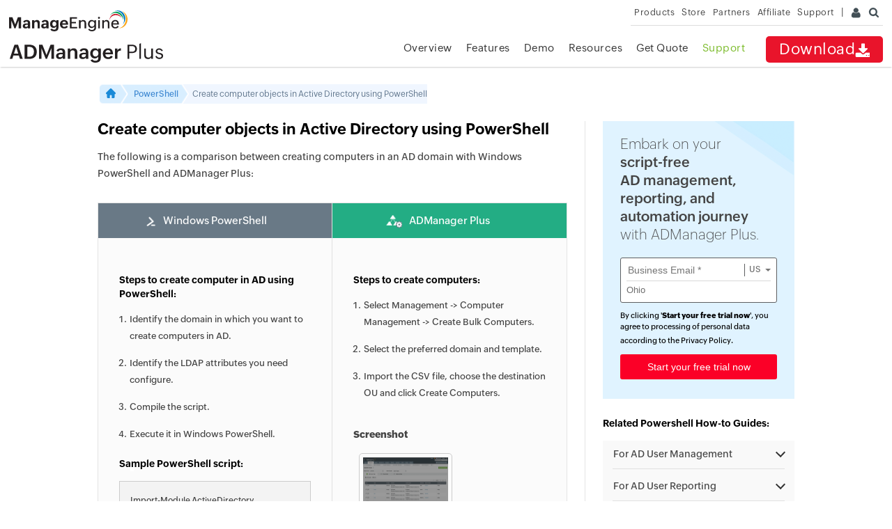

--- FILE ---
content_type: text/html
request_url: https://www.manageengine.com/products/ad-manager/powershell/script-create-computer-accounts-in-ad.html?utm_source=admp-how-to&utm_medium=rhs
body_size: 17838
content:
<!doctype html>
<html lang="en"><!-- InstanceBegin template="/Templates/admp-howto.dwt" codeOutsideHTMLIsLocked="false" --> 
<head> 
<!-- InstanceBeginEditable name="doctitle" -->
    <title>Create Active Directory computer objects with PowerShell</title>
    <!-- InstanceEndEditable -->
<!-- InstanceBeginEditable name="keywords" -->
    <meta charset="utf-8">
    <meta name="description" content="Get a PowerShell script to create new computer accounts in Active Directory, streamlining the process of adding new devices to your domain.">
    <meta name="keywords" content="powershell create computer object,create ad computer object powershell,create ad computer powershell,create computer account in ad powershell,create computer object powershell,create multiple computer accounts in active directory powershell,create multiple users in active directory powershell,powershell create ad computer object,powershell create computer account,powershell create computer account from csv,powershell create computer account in ou,powershell create computer object in active directory,powershell create computer object in ou,powershell create multiple users in active directory,powershell script to create computer accounts in ad">
    <link rel="canonical" href="https://www.manageengine.com/products/ad-manager/powershell/script-create-computer-accounts-in-ad.html">
    <!-- InstanceEndEditable -->
<meta http-equiv="content-type" content="text/html" />
<meta name="viewport" content="width=device-width, initial-scale=1.0">
<meta name="author" content="ManageEngine">
<meta http-equiv="X-UA-Compatible" content="IE=edge,chrome=1">
<!--[if lt IE 9]><script src="https://html5shiv.googlecode.com/svn/trunk/html5.js"></script><![endif]-->
<link href="https://www.manageengine.com/favicon.ico" rel="shortcut icon">
<script type="text/javascript" src="https://www.manageengine.com/js/ipcallback-new.js"></script> 
<link rel="stylesheet" type="text/css" href="../../../css/me-v1.css?v2">
<link rel="stylesheet" type="text/css" href="../style/prd-style.css">
<style type="text/css">
	.breadCrumbWrapper a:first-of-type{padding: 8px 15px 8px 12px;}
.breadCrumbWrapper a:nth-of-type(2){padding: 8px 0px 8px 12px;}
.ela-u1-hom-com {
    background: #f7f7f7;
    width: 100%;
    padding: 50px 0px;
}
.ela-u1-threat-tit h2 {
    font-size: 32px;
    font-weight: 300;
    text-align: center
}
.ela-u1-threat-tit h2 span {
    font-size: 32px;
    font-weight: 700;
    display: block;
    margin-top: 15px;
    color: #000;
}
.ela-u1-threat-tab-head {
    margin-top: 40px;
    position: relative;
    overflow: hidden;
    border-bottom: 1px solid #e5e9eb
}
.ela-u1-threat-tab-head ul li{box-sizing:border-box;float:left;text-align:center;width:16.2%;}
.ela-u1-threat-tab-head ul li:nth-child(4){width:18%}
.ela-u1-threat-tab-head ul li a{border-bottom:3px solid #f7f7f7;color:#000;color:rgba(0, 0, 0, 0.5);display:block;font-size:15px;height:25px;padding:15px 0;text-decoration:none;}
.ela-u1-threat-tab-head ul li a:hover{border-bottom:3px solid #00b576;color:#00b576}
.ela-u1-threat-tab-head ul li a:foucs{border-bottom:3px solid #00b576;color:#00b576}
.ela-u1-threat-tab-head ul li a:active{border-bottom:3px solid #00b576;color:#00b576}
.ela-u1-threat-tab-body-inn-6 ul li:nth-child(1),
.ela-u1-threat-tab-body-inn-6 ul li:nth-child(2),
.ela-u1-threat-tab-body-inn-6 ul li:nth-child(3){font-weight:bold}
.ela-sl-tab-act{border-bottom:3px solid #00b576 !important;color:#00b576 !important;} 
.ela-u1-threat-tab-body {
    margin-top: 40px;
    position: relative;
    overflow: hidden
}
.ela-u1-threat-tab-body-com ul li {
    float: left;
    width: 33.333%;
    margin-bottom: 10px;
    padding-left: 20px;
    box-sizing: border-box
}
.ela-u1-threat-tab-body-com ul li:before {
    background: #9ea2a7;
    position: absolute;
    content: "";
    width: 8px;
    height: 8px;
    margin-left: -20px;
    margin-top: 7px;
    border-radius: 50px;
}
.ela-u1-threat-tab-body-com ul li a{color:#000;font-size:12px}
.ela-u1-threat-tab-body-com {
    display: none;
}
.ela-u1-threat-tab-body-inn-1 {
    display: block;
}
.admp-fea-rel-res h4 {
    margin-left: 0px;
}
.heading-menu-hide {
    display: none;
}

@media screen and (max-width:500px) {
.notiSty {
    display: none !important
}
}
/** form styles **/
.admp-fea-res-right{float:left;width:30%;box-sizing:border-box;padding-left:25px}
/* Right side banner form */
     ul.dload-banner{background:url(https://www.manageengine.com/products/ad-manager/images/dload-rhs-banner-bg.png) right top no-repeat #e0f3ff;background-size:115px;margin:0 0 25px;padding:20px 25px !important;}
     ul.dload-banner li{position:relative;transition:all 1s; list-style-type: none;}
     ul.dload-banner li:nth-child(1){font-size:20px;font-weight:100;line-height:26px;}
     ul.dload-banner li:nth-child(1) strong{font-weight:600}
     ul.dload-banner li:nth-child(1) span{display:block}
     ul.dload-banner li:nth-child(2){background:#fff;border:solid 1px #5e5f61;border-radius:3px;margin:20px 0 10px;padding:5px 8px;z-index:9}
     ul.dload-banner li:nth-child(2):before{border-left:4px solid transparent;border-right:4px solid transparent;border-top:4px solid #767676;content:"";height:0;position:absolute;right:8px;top:15px;width:0;z-index: 0;}
     ul.dload-banner li:nth-child(2) input[type="email"]{border:none;border-right:solid 1px #5e5f61;font-size:14px;width:165px;}
     #MECountryListing{cursor:pointer;height:36px;filter: alpha(opacity=0);opacity:0;position:absolute;top:0;width:47px;}
     .selectedCountry{color:#6f6f6f;font-size:12px;height:20px;line-height:18px;padding:7px 17px;position:absolute;right:5px;top:0;transition:all .5s}
     select#country_state{background:#fff;border:0;border-radius:0;border-top:solid 1px #d9d9d9;color:#6f6f6f;cursor:pointer;font-size:13px;margin:3px 0 0 0;padding:5px 0;opacity:1;width:100%;-moz-appearance:none;-webkit-appearance:none;}
     ul.dload-banner li:nth-child(4) input[type="submit"]{background:#fb0027;border:none;border-radius:3px;color:#fff;cursor:pointer;font-size:14px;padding:10px 0;position:relative;width:100%}
     ul.dload-banner li:nth-child(5){display:none;font-size:22px;font-weight:bold}
     .dwn-priv{color:#000}
     #meGDPRMessage label{color:#000}
     ul.dload-banner li a{color:#000;text-decoration:none}
     ul.dload-banner li a:hover{text-decoration:underline}
	ul.dload-banner li:nth-child(6){display: none;}
	ul.dload-banner li:nth-child(6) a{color:#1a8ad8;text-decoration:underline}
     ul.dload-banner li:nth-child(6) a:hover{text-decoration:none}
    .selectedCountry.swing{background:#fff;border:solid 1px #f00;box-shadow:0 0 5px #999494;font-size:14px;padding:12px 17px;right:-4px;top:-7px;transition:all .5s}
    #dwn-form-alert{left:0;width:220px}
    .ch-box{display: table;width: 100%;margin: 0 auto;}
.ch-box-com{/* border:1px solid #e4e4e4; */border-radius:2px;float:left;padding: 6px 0px;text-align:center;width: 50%;}
.ch-box-left{/* margin-right:3%; */}
.ch-box-right{/* margin-left:3%; */}
.wam-vid-form ul li input{background:#f5f5f5;border:0;border:1px solid #e4e4e4;box-sizing:border-box;color:#636161;float:left;font-size:14px;line-height:37px;outline:none;padding-left:50px;width:100%;}
[type="radio"]:checked, [type="radio"]:not(:checked){left:-9999px;position:absolute;}
[type="radio"]:checked + label, [type="radio"]:not(:checked) + label{color:#666;cursor:pointer;display:block;line-height:20px;padding-left:20px;position:relative;}
[type="radio"]:checked + label:before,
[type="radio"]:not(:checked) + label:before{background:#fff;border:1px solid #ddd;border-radius:100%;content:'';height:18px;left:15px;position:absolute;top:0;width:18px;}
[type="radio"]:checked + label:after,
[type="radio"]:not(:checked) + label:after{background:#06b10d;border-radius:100%;content:'';height:12px;left:19px;position:absolute;top:4px;transition: all 0.2s ease;width:12px;-webkit-transition:all 0.2s ease;}
[type="radio"]:not(:checked) + label:after{opacity:0;transform:scale(0);-webkit-transform:scale(0);}
[type="radio"]:checked + label:after{opacity:1;transform:scale(1);-webkit-transform:scale(1);}  
.tnk-msg32,.tnk-msg64 {display:none}
.tnk-msg32 h2, .tnk-msg64 h2{margin-bottom:0;font-size:22px;color:#4CAF50;margin-top: 0;text-align: center;}   
.tnk-msg32 p, .tnk-msg64 p{text-align:center;font-size:14px;margin-top:10px;color:#3e4f56;line-height: 26px;}    
.tnk-msg32 p a, .tnk-msg64 p a{color: #138cd6}
	.showTree{display:block}
@media screen and (max-width: 1033px){
	.ela-u1-threat-tab-head ul li a{padding:15px 0 29px}
}
@media screen and (max-width: 1024px){
        ul.dload-banner li:nth-child(1) span{display: inline;}
    }
@media screen and (max-width:767px) {
    #adRhsLnk{display: none;}
    .admp-fea-res-right{width:100%;padding-left:0}
    .admp-fea-rel-res ul.dload-banner li{width: 300px; margin-left: auto; margin-right: auto;}
    .admp-fea-rel-res ul li #formCTAgdpr a{display: inline; border: none; padding: 0;}
    ul.dload-banner li:nth-child(2){margin: 10px 0 0;}
    .admp-fea-rel-res ul.dload-banner li:first-of-type{width: 100%;}
    .admp-fea-res-table-1{border-right:0 solid #e1e1e1}
	.ela-u1-hom-com{display:none}
	.rhsTree,
	.admp-fea-res-right{display:none}
}	
/*Related how-to's */
	#rl li.rhslact {display: none; }
	.admp-fea-rel-res ul li {margin-bottom: 8px; }
	#rl li a{  -webkit-transition: all .4s ease; -moz-transition: all .4s ease; -o-transition: all .4s ease; transition: all .4s ease;display: block; text-decoration: none; padding: 6px 10px; color: #009dec;font-size: 14px;}
	#rl li a:hover{ color: #333; font-weight: 600;}
	#rl li.active a{  /*border-left: 3px solid #697986;*/ color: #333; font-weight: 700;}
	.rhsTree{background: #F9F9F9;}
	.rhsTree li {position: relative;}
	.rhsTree li::after{content: ""; position: absolute; background: #e1e1e1; height: 1px; width: 90%; left: 5%; bottom: -3px;}
	.rhsTree li li::after{width: 94%; left: 0;}
	.rhsTree li:last-of-type::after{display: none;}
	.rhsTree li ul {
		display: none;
		padding-left: 15px !important;
	}
	.rhsTree li ul li {
		margin-bottom: 0;
	}

	.rhsTree li p {
		cursor: pointer;
		padding: 7px 0 7px 15px;
		position: relative;
		margin: 0;
	}
	.rhsTree li p.opened{ font-weight: 600; }
	.rhsTree li p::before {
		content: '';
		display: block;
		width: 0;
		height: 0;
		border-left: 2px solid #333;
		border-top: 2px solid #333; 
		height: 8px; 
		width: 8px;
		position: absolute;
		top: 12px;
		right: 15px;
		transition: 0.4s ease all;
		transform: rotate(-136deg);
	}
	.rhsTree li p.opened::before {
		transform: rotate(-224deg);
	}
	.rhsTree li p:hover::before {
		transform: rotate(-224deg);
	}	
</style>
<!-- InstanceBeginEditable name="head" -->
    <style type="text/css">
        ul[type="disc"] li {
            list-style-type: disc;
            margin: 0 0 0 30px
        }
		.psimg::before{height: 89%;}

			.sec-pTB{padding-top: 25px;}
			.admp-fea-res{padding: 25px 0 20px;}
			.breadCrumbWrapper{color: #61778d; font-size: 12px; font-family: "Zoho_Puvi_Regular"; line-height: 28px;}
			.breadCrumbWrapper a{color: #3f89d2; font-family: "Zoho_Puvi_Medium";}
			.breadcrumbArrow{margin: 0 7px; width: 4px;}
			.breadcrumbIcon{width: 14px; position: relative; bottom: 2px; z-index: 11;}
			.breadCrumbWrapper a:first-of-type{padding: 8px 18px 8px 12px; border-radius: 5px; position: relative;}
			.breadCrumbWrapper a:nth-of-type(2){position: relative; z-index: 4; padding-left: 8px;}
			.breadCrumbWrapper span{position: relative; z-index: 2; padding-left: 20px; display: inline-block; background: #f0f6ff;}
			.breadCrumbWrapper span::before{content: ""; position: absolute; height: 100%; width: 15px; background-size: 50px; background-position: -29px -3px; right: -15px; top: 0;}
			.breadCrumbWrapper a:first-of-type::before{content: ""; position: absolute; height: 28px; width: 132px; left: 0; background: url("../images/breadcrumb-bg.png") no-repeat; background-size: cover; background-position: left center; z-index: 3;}
		figure,
.psimg img{width:100%}
		
		@media screen and (max-width: 1024px){
			.breadCrumbWrapper span::before{background-color: #fff; right: 0;}
			.breadCrumbWrapper span{max-width: 180px; vertical-align: top; text-overflow: ellipsis; white-space: nowrap; overflow: hidden; padding-right: 20px;}
			.breadCrumbWrapper{margin-top: 20px;}
		}
		</style>
<script type="application/ld+json">  {
  "@context": "https://schema.org/",
  "@type": "HowTo",
  "name": "Create Active Directory computer objects with PowerShell",
  "description": "Learn how to create computer objects in Active Directory using PowerShell commands like New-ADComputer. Explore a simpler alternative with ADManager Plus for bulk computer creation.",
  "step": [
    {
      "@type": "HowToSection",
      "name": "Step 1",
      "text": "Create computer objects in Active Directory using PowerShell",
      "itemListElement": [
        {
          "@type": "HowToStep",
          "name": "Step 1.1",
          "text": "Identify the domain in which you want to create computers in AD."
        },
        {
          "@type": "HowToStep",
          "name": "Step 1.2",
          "text": "Identify the LDAP attributes you need configure."
        },
        {
          "@type": "HowToStep",
          "name": "Step 1.3",
          "text": "Compile the script."
        },
        {
          "@type": "HowToStep",
          "name": "Step 1.4",
          "text": "Execute it in Windows PowerShell."
        },
        {
          "@type": "HowToStep",
          "name": "Step 1.5",
          "text": "Code: Import-Module ActiveDirectory New-ADComputer -Name \"DemoComputer001\" -SamAccountName \"DemoComputer001\" -path \"OU=Users,DC=abc,DC=com\""
        }
      ]
    },
    {
      "@type": "HowToSection",
      "name": "Step 2",
      "text": "Create computer objects in Active Directory using ADManager Plus",
      "itemListElement": [
        {
          "@type": "HowToStep",
          "name": "Step 2.1",
          "text": "Select Management -> Computer Management -> Create Bulk Computers."
        },
        {
          "@type": "HowToStep",
          "name": "Step 2.2",
          "text": "Select the preferred domain and template."
        },
        {
          "@type": "HowToStep",
          "name": "Step 2.3",
          "text": "Import the CSV file, choose the destination OU and click Create Computers."
        }
      ]
    }
  ]
}  
</script>
<script type="application/ld+json">
{
  "@context": "https://schema.org",
  "@type": "Article",
  "mainEntityOfPage": {
    "@type": "WebPage",
    "@id": "https://www.manageengine.com/products/ad-manager/powershell/script-create-computer-accounts-in-ad.html"
  },
  "name": "ADManager Plus",
  "headline": "Create Active Directory computer objects with PowerShell",
  "description": "Learn how to create computer objects in Active Directory using PowerShell commands like New-ADComputer. Explore a simpler alternative with ADManager Plus for bulk computer creation.",
  "abstract": "Learn how to use PowerShell to create computer objects in Active Directory with the New-ADComputer cmdlet. This article covers syntax, parameters, and automation tips. Additionally, explore how ADManager Plus offers a user-friendly way to create multiple computer objects efficiently.",
  "image": "https://www.manageengine.com/images/logo/admanager.svg",
  "dateCreated": "2019-10-30T08:00:00+00:00",
  "dateModified": "2025-02-24T10:00:00+00:00",
  "author": {
    "@type": "Organization",
    "name": "ManageEngine",
    "url": "https://www.manageengine.com/"
  },
  "publisher": {
    "@type": "Organization",
    "name": "ManageEngine",
    "logo": {
      "@type": "ImageObject",
      "url": "https://www.manageengine.com/images/logo/manageengine-logo.svg"
    }
  }
}
</script>	
<script type="application/ld+json">
{
  "@context": "https://schema.org/", 
  "@type": "BreadcrumbList", 
  "itemListElement": [{
    "@type": "ListItem", 
    "position": 1, 
    "name": "Home",
    "item": "https://www.manageengine.com/products/ad-manager/index.html"  
  },{
    "@type": "ListItem", 
    "position": 2, 
    "name": "PowerShell",
    "item": "https://www.manageengine.com/products/ad-manager/powershell/powershell-tutorials.html"  
  },{
    "@type": "ListItem", 
    "position": 3, 
    "name": "Create computer objects in Active Directory using PowerShell",
    "item": "https://www.manageengine.com/products/ad-manager/powershell/script-create-computer-accounts-in-ad.html"  
  }]
}
</script>
    <!-- InstanceEndEditable -->
</head>
<body>
<!-- Ads blocker notification -->
<div id="bloNotifier" class="notiSty" style="background:rgb(254, 246, 210);border:1px solid rgb(239, 227, 174);color:rgb(162, 142, 55);display:none;font-size:11px;left: 50%;margin-left:-240px;padding:0px 10px 0px;position:fixed;text-align:center;top:-1px;width:460px;z-index:999999;">We've detected that you have an ad-blocker enabled! Please disable it for an original view</div>
<div class="afs_ads" style="position:absolute">&nbsp;</div>
<!-- End -->
<div class="pop-box" id="disableDiv">&nbsp;</div>
<div class="pop-container" id="PopupContainer">&nbsp;</div>
<header>
  <div id="commonHeader">
    <div id="header-topsec">&nbsp;</div>
    <div class="" id="MEmobPanel">
      <div id="MEdropPanel">&nbsp;</div>
    </div>
    <div id="header-mainsec">
      <div class="headerinner">
        <div class="clearfix head-container">
          <div class="fl prdLogo"> <a class="admplogosvg" href="../../ad-manager/"><img title="Active Directory Management &amp; Reporting - ManageEngine ADManager Plus" loading="lazy" alt="Active Directory Management &amp; Reporting - ManageEngine ADManager Plus" src="../../../images/logo/admanager.svg"/></a> </div>
          <div class="fr">
            <nav>
              <div class="nav-dwn fr"><a href="https://www.manageengine.com/products/ad-manager/download.html?utm_source=admp-how-to&utm_medium=top-menu" title="Download - ManageEngine ADManager Plus">Download<span class="nav-dwn-icon">&nbsp;</span></a></div>
              <div class="fr pr">
                <ul class="nav header-nav productmenu clearfix" itemscope="itemscope" itemtype="https://www.schema.org/SiteNavigationElement">
                  <li id="over"><a href="../?utm_source=admp-how-to&utm_medium=top-menu" title="Overview">Overview</a></li>
                  <li id="lnk"><a href="../email-download-link.html?utm_source=admp-how-to&utm_medium=top-menu" title="Overview">Email Download Link</a></li>
                  <li id="fea"><a href="../features.html?utm_source=admp-how-to&utm_medium=top-menu" title="Features">Features</a></li>
                  <li id="demo"><a href="../demo.html?utm_source=admp-how-to&utm_medium=top-menu" title="Demo">Demo</a></li>
                  <li id="doc"><a href="../active-directory-management-help-docs.html?utm_source=admp-how-to&utm_medium=top-menu" title="Resources">Resources</a></li>
                  <li id="quote"><a href="../get-quote.html?utm_source=admp-how-to&utm_medium=top-menu" title="Get Quote">Get Quote</a></li>
                  <li id="sup"><a href="../support.html?utm_source=admp-how-to&utm_medium=top-menu" title="Support">Support</a></li>
                </ul>
              </div>
            </nav>
          </div>
          <div class="menuIcon menu2ResBlk" id="MEmobile"><span class="s-icon icon-s-menu">&nbsp;</span></div>
          <div class="lnkTab fr lnkDldMar"><a href="../email-download-link.html">Email Download Link <img src="https://www.manageengine.com/mobile/images/email-download-top.png" loading="lazy" /></a></div>
        </div>
      </div>
    </div>
  </div>
</header>
<!-- InstanceBeginEditable name="bannercontent" -->

    <!-- InstanceEndEditable -->
<section>
  <div class="heading-menu heading-menu-hide">
    <div class="container"> <!-- InstanceBeginEditable name="pgHead" -->


                <!-- InstanceEndEditable --> </div>
  </div>
</section>
<section>
  <div id="scroll">
    <div class="container sec-pTB clearfix"> <!-- InstanceBeginEditable name="pagecontent" -->
        <div class="breadCrumbWrapper">
			<a href="https://www.manageengine.com/products/ad-manager/index.html"><img loading="lazy" class="breadcrumbIcon" src="../images/home-breadcrumb-icon.png" alt="ADManager Plus"></a><a href="https://www.manageengine.com/products/ad-manager/powershell/powershell-tutorials.html">PowerShell</a><span><i>Create computer objects in Active Directory using PowerShell</i></span>
		</div>         
		<div class="si-container">

                    <div class="admp-fea-res">

                        <div class="admp-fea-res-left">

                            <h1>Create computer objects in Active Directory using PowerShell</h1>

                            <p>The following is a comparison between creating computers in an AD domain with Windows PowerShell and ADManager Plus:</p>
							
							<div class="admp-fea-res-table">

                                <div class="admp-fea-res-table-com admp-fea-res-table-1">

                                    <h3>Windows PowerShell</h3>

                                    <div class="admp-fea-res-table-inn">

                                        <h4>Steps to create computer in AD using PowerShell:</h4>

                                        <ul>
                                            <li>Identify the domain in which you want to create computers in AD.</li>

											<li>Identify the LDAP attributes you need configure.</li>
											
											<li>Compile the script.</li>
											
											<li>Execute it in Windows PowerShell.</li>
                                          
                                        </ul>
										
<!--										<p>To obtain the report in a different format, modify the script according to the needs of the user.</p>-->

                                        <h4>Sample PowerShell script:</h4>

                                        <div id="psnote">

                                            <textarea id="txtareacpy"></textarea>

                                            <div class="psthanx"><span>&nbsp;</span>Copied</div>

                                            <div class="sam-sc-hide" id="cpytt" style="word-break:break-all;">
                                               Import-Module ActiveDirectory<br>
												New-ADComputer -Name "DemoComputer001" -SamAccountName "DemoComputer001" -path "OU=Users,DC=abc,DC=com"
 
                                            </div>



                                        </div>

                                        <a class="iconcpy" href="javascript:void(0)" onclick="copyText()">Click to copy entire script</a>

<!--										<p>This script will list all the computers in the domain. If you wish to export the report in a specific format, the script has to be modified, by adding the required format and the location to store the exported file.</p>-->
                                    </div>

                                </div>

                                <div class="admp-fea-res-table-com admp-fea-res-table-2">

                                    <h3>ADManager Plus</h3>

                                    <div class="admp-fea-res-table-inn">

                                        <h4>Steps to create computers:</h4>

                                        <ul>

                                            <li>Select Management -> Computer Management -> Create Bulk Computers.</li>
											
											<li>Select the preferred domain and template.</li>
											
											<li>Import the CSV file, choose the destination OU and click Create Computers.</li>

                                        </ul>

                                        <p><strong>Screenshot</strong></p>

                                        <div class="clearfix">

                                            <div class="per50">
                                                <figure>
	<picture>
		<a href="../images/bulk-computer-accounts-creation.png" title="Create bulk computer accounts in ADManager Plus via CSV import and selection." class="img-zoom psimg">
		<source srcset="../images/bulk-computer-accounts-creation.webp" type="image/webp">
		<img src="../images/bulk-computer-accounts-creation.png" alt="Create bulk computer accounts in ADManager Plus via CSV import and selection." loading="lazy" width="100" height="100"></a>
	</picture>
</figure>
                                            </div>

                                        </div>

                                        <p><a href="https://www.manageengine.com/products/ad-manager/download.html?ADMPvsPS">&raquo; Start 30-day Free Trial</a></p>

                                    </div>
<!--									<p>Right from the report, you can enable/disable/delete computers, modify their attributes and more, using the report's built-in management options.</p>-->
                                </div>

                            </div>

                            <h4>Following are the limitations to create computers in using native tools like Windows PowerShell:</h4>

                            <div class="admp-fea-points">

                                <ul>
                                    <li>We can run this script only from the computers which have Active Directory Domain Services role.</li>
									<li>With each attribute update, the script will get longer and complicated</li>
									<li>Troubleshooting is not easy in case of errors.</li>
                                </ul>

							<p>ADManager Plus can <a href="https://www.manageengine.com/products/ad-manager/ad-bulk-computer-management.html?utm_source=ADMPvsPS&utm_medium=contentlinks">create computers in bulk</a> armed with just a CSV file from a simple and intuitively designed UI.</p>
                            </div>
                            
                            <div class="feaBanner tac">
	<p>Provision AD computers in bulk without breaking a sweat with ADManager Plus' bulk management features.</p>
	<a href="https://www.manageengine.com/products/ad-manager/download.html?utm_source=admp&utm_medium=powershell&utm_content=script-create-computer-accounts-in-ad"><span class="nav-dwn-icon">&nbsp;</span> Get 30-day free trial. </a>
</div>
                        </div>
                        <!-- InstanceEndEditable -->
      <div class="admp-fea-res-right">
        <div class="admp-fea-rel-res"> 
			<form action="https://creator.zohopublic.in/addRecordValidate.do" colvalue="1" onsubmit="return admanagervalidate()" elname="Powershell" formtype="1" method="post" name="Powershell" style="padding:0px; margin:0px;" tagfor="form" id="Powershell" class="tnk-hide">
    			<input name="formid" type="hidden" value="3173229000004306010" /> 
				<input id="nxtURL" name="nexturl" type="hidden" value="https://www.manageengine.com/products/ad-manager/how-to-export-group-policy-settings-using-powershell.html?success=yes" /> 
				<input name="scriptembed" type="hidden" value="true" /> 
				<input name="sharedBy" type="hidden" value="supportuser_admanagerplus" /> 
				<input id="User_Random" name="User_Random" type="hidden" value="" /> 
				<input name="appLinkName" type="hidden" value="admp-surveys" /> 
				<input name="formLinkName" type="hidden" value="Powershell" /> 
				<input name="privatelink" type="hidden" value="r6agh4Wdv5bn7MGAmbdrxaZet786HTsrrZX66wHaWuMUX3zs2TOXWCfXB7BFHbWju6yOrtHvjMYX075pS9Au31rnnaZ9uJ0rD5JY" />
			<ul class="dload-banner">
				<li>Embark on your <strong><span>script-free</span> AD management, <span>reporting, and</span> automation journey</strong> <span>with ADManager Plus.</span></li>
				<li>
					<input type="email" name="Email" id="emailID" placeholder="Business Email *" required="" />
					<div class="selectedCountry">&nbsp;</div>
        <select id="MECountryListing" data-businessemail="business" name="Country" class="cont"></select>
				</li>
				<li><div class="dwn-priv" id="formCTAgdpr">By clicking '<strong>Start your free trial now</strong>', you agree to processing of personal data according to the <a href="https://www.manageengine.com/privacy.html" target="_blank">Privacy Policy</a>.</div></li>
				<li>
					<input type="hidden" name="Source" id="source" />
					<input type="hidden" name="subject" />
					<input type="hidden" name="URL" id="urls" />
					<input type="hidden" name="Page_Name" id="pname" />
					<input type="hidden" name="Type" id="type" value="Download" />
					<input type="submit" value="Start your free trial now" name="submit" />
				
				</li>
				<li class="tac">Thanks</li>
				<li class="tac">Your download should begin automatically in 15 seconds. If not, <a href="https://www.manageengine.com/products/ad-manager/13024552/ManageEngine_ADManager_Plus_64.exe" target="_blank">click here</a> to download manually.</li>
			</ul>
			</form>
			
          <h4>Related Powershell How-to Guides:</h4>	
          <ul id="rl" class="rhsTree">	
            <li class="ad-user-management">	
			<p class="rhsTreeHeader">For AD User Management</p>	
			<ul>	
				<li><a href="https://www.manageengine.com/products/ad-manager/powershell/script-create-ad-user.html?utm_source=admp-how-to&utm_medium=rhs">Create new user accounts in AD using Powershell</a></li>	
				<li><a href="https://www.manageengine.com/products/ad-manager/powershell/get-aduser-import-csv-module.html?utm_source=admp-how-to&utm_medium=rhs">Import Active Directory users from CSV using PowerShell</a></li>
				<li><a href="https://www.manageengine.com/products/ad-manager/powershell/script-add-new-ad-user.html?utm_source=admp-how-to&utm_medium=rhs">Add new user in AD using Powershell</a></li>	
				<li><a href="https://www.manageengine.com/products/ad-manager/powershell/set-aduser-using-powershell.html?utm_source=admp-how-to&utm_medium=rhs">Modify AD user attributes using Powershell</a></li>	
				<li><a href="https://www.manageengine.com/products/ad-manager/powershell/script-enable-ad-user.html?utm_source=admp-how-to&utm_medium=rhs">Enable Active Directory user accounts using PowerShell</a></li>	
				<li><a href="https://www.manageengine.com/products/ad-manager/powershell/cmd-disable-ad-account.html?utm_source=admp-how-to&utm_medium=rhs">Disable AD accounts using PowerShell</a></li>	
				<li><a href="https://www.manageengine.com/products/ad-manager/powershell/script-delete-ad-users.html?utm_source=admp-how-to&utm_medium=rhs">Delete user accounts in AD using Powershell</a></li>	
				<li><a href="https://www.manageengine.com/products/ad-manager/powershell/how-to-move-ad-users-using-powershell.html?utm_source=admp-how-to&utm_medium=rhs">Move AD user accounts using Powershell</a></li>	
				<li><a href="https://www.manageengine.com/products/ad-manager/powershell/script-remove-users-from-ad-group.html?utm_source=admp-how-to&utm_medium=rhs">Remove users from Active Directory group using PowerShell</a></li>	
				<li><a href="https://www.manageengine.com/products/ad-manager/powershell/how-to-set-adaccountexpiration-using-powershell.html?utm_source=admp-how-to&utm_medium=rhs">Set expiration Date for AD Accounts using Powershell</a></li>	
				<li><a href="https://www.manageengine.com/products/ad-manager/powershell/how-to-set-adaccountcontrol-using-powershell.html?utm_source=admp-how-to&utm_medium=rhs">Modify AD Account Control Values using Powershell</a></li>	
				<li><a href="https://www.manageengine.com/products/ad-manager/powershell/how-to-unlock-adaccount-using-powershell.html?utm_source=admp-how-to&utm_medium=rhs">Unlock AD accounts using Powershell</a></li>	
				<li><a href="https://www.manageengine.com/products/ad-manager/powershell/set-adobject-using-powershell.html?utm_source=admp-how-to&utm_medium=rhs">Modify AD Objects using Powershell</a></li>	
				<li><a href="https://www.manageengine.com/products/ad-manager/powershell/set-aduser-account-never-expires-using-powershell.html?utm_source=admp-how-to&utm_medium=rhs">Set AD accounts to never expire using Powershell</a></li>	
				<li><a href="https://www.manageengine.com/products/ad-manager/powershell/set-aduser-proxyaddress-using-powershell.html?utm_source=admp-how-to&utm_medium=rhs">Add proxy address to AD user with Powershell Scripts</a></li>	
			</ul>	
		</li>	
		<li class="ad-user-reporting">	
			<p class="rhsTreeHeader">For AD User Reporting</p>	
			<ul>	
				<li><a href="https://www.manageengine.com/products/ad-manager/powershell/powershell-get-all-ad-users.html?utm_source=admp-how-to&utm_medium=rhs">Get all AD users report using Powershell</a></li>	
				<li><a href="https://www.manageengine.com/products/ad-manager/powershell/get-all-active-and-inactive-users-in-active-directory-using-powershell.html?utm_source=admp-how-to&utm_medium=rhs">Get active/inactive AD user accounts using Powershell</a></li>	
				<li><a href="https://www.manageengine.com/products/ad-manager/powershell/how-to-export-active-directory-enabled-users-using-powershell.html?utm_source=admp-how-to&utm_medium=rhs">Export enabled AD users report using Powershell</a></li>	
				<li><a href="https://www.manageengine.com/products/ad-manager/powershell/export-active-directory-disabled-users-using-powershell.html?utm_source=admp-how-to&utm_medium=rhs">Get disabled users report in AD using Powershell</a></li>	
				<li><a href="https://www.manageengine.com/products/ad-manager/powershell/command-get-ad-account-status.html?utm_source=admp-how-to&utm_medium=rhs">Get active directory account status reports using PowerShell</a></li>	
				<li><a href="https://www.manageengine.com/products/ad-manager/powershell/export-ad-account-locked-users-using-powershell.html?utm_source=admp-how-to&utm_medium=rhs">Find locked AD user accounts using Powershell</a></li>	
				<li><a href="https://www.manageengine.com/products/ad-manager/powershell/export-ad-account-expired-users-using-powershell.html?utm_source=admp-how-to&utm_medium=rhs">Find account expired users in AD using Powershell</a></li>	
				<li><a href="https://www.manageengine.com/products/ad-manager/powershell/powershell-get-ad-users-last-logon.html?utm_source=admp-how-to&utm_medium=rhs">Get last logon time of AD user accounts using Powershell</a></li>	
				<li><a href="https://www.manageengine.com/products/ad-manager/powershell/script-to-list-active-directory-accounts-that-never-expires.html?utm_source=admp-how-to&utm_medium=rhs">List AD user accounts set to never expire with Powershell</a></li>	
				<li><a href="https://www.manageengine.com/products/ad-manager/powershell/how-to-filter-and-export-active-directory-users.html?utm_source=admp-how-to&utm_medium=rhs">Find specific users in AD using Powershell</a></li>	
				<li><a href="https://www.manageengine.com/products/ad-manager/powershell/get-aduser-list-with-managers-display-name.html?utm_source=admp-how-to&utm_medium=rhs">Get AD User information with their managers using Powershell</a></li>	
				<li><a href="https://www.manageengine.com/products/ad-manager/powershell/get-aduser-samaccountname.html?utm_source=admp-how-to&utm_medium=rhs">Get AD user samaccountname using Powershell</a></li>	
				<li><a href="https://www.manageengine.com/products/ad-manager/powershell/powershell-get-aduser-list-from-multiple-ou.html?utm_source=admp-how-to&utm_medium=rhs">Get AD users' list from multiple OUs using Powershell</a></li>	
				<li><a href="https://www.manageengine.com/products/ad-manager/powershell/powershell-get-aduser-with-displayname.html?utm_source=admp-how-to&utm_medium=rhs">Get AD Users' list along with their Display Names</a></li>	
				<li><a href="https://www.manageengine.com/products/ad-manager/powershell/powershell-get-aduser-filtering-department.html?utm_source=admp-how-to&utm_medium=rhs">Get a list of AD users that belong to a Specific Department</a></li>	
				<li><a href="https://www.manageengine.com/products/ad-manager/powershell/powershell-get-aduser-filter-null-attribute.html?utm_source=admp-how-to&utm_medium=rhs">Get a list of AD users with empty attributes using Powershell</a></li>	
				<li><a href="https://www.manageengine.com/products/ad-manager/powershell/filter-active-directory-users-with-cn.html?utm_source=admp-how-to&utm_medium=rhs">Get a list of AD Users having a Specific CN using Powershell</a></li>	
			</ul>	
		</li>	
		<li class="gpo-management">	
			<p class="rhsTreeHeader">For GPO Management</p>	
			<ul>	
				<li><a href="https://www.manageengine.com/products/ad-manager/powershell/how-to-create-new-gpo-using-powershell.html?utm_source=admp-how-to&utm_medium=rhs">Create GPO using Powershell</a></li>	
				<li><a href="https://www.manageengine.com/products/ad-manager/powershell/create-and-remove-gpo-links-using-powershell.html?utm_source=admp-how-to&utm_medium=rhs">Create and remove GPO links using PowerShell</a></li>	
				<li><a href="https://www.manageengine.com/products/ad-manager/powershell/how-to-edit-group-policy-settings-using-powershell.html?utm_source=admp-how-to&utm_medium=rhs">Edit GPO using Powershell</a></li>	
				<li><a href="https://www.manageengine.com/products/ad-manager/powershell/how-to-export-group-policy-settings-using-powershell.html?utm_source=admp-how-to&utm_medium=rhs">Generate GPO report using Powershell</a></li>	
				<li><a href="https://www.manageengine.com/products/ad-manager/powershell/find-unlinked-group-policy-using-powershell.html?utm_source=admp-how-to&utm_medium=rhs">View Unlinked GPO using Powershell</a></li>	
				<li><a href="https://www.manageengine.com/products/ad-manager/powershell/how-to-get-gpo-report-using-powershell.html?utm_source=admp-how-to&utm_medium=rhs">Get GPOs List using Powershell</a></li>	
				<li><a href="https://www.manageengine.com/products/ad-manager/powershell/powershell-get-gpo-link-report.html?utm_source=admp-how-to&utm_medium=rhs">Get GPO Link Report using Powershell</a></li>	
				<li><a href="https://www.manageengine.com/products/ad-manager/powershell/backup-and-restore-gpo-with-powershell.html?utm_source=admp-how-to&utm_medium=rhs">Backup and restore GPO using Powershell</a></li>	
			</ul>	
		</li>	
		<li class="password-management">	
			<p class="rhsTreeHeader">For Password Management</p>	
			<ul>	
				<li><a href="https://www.manageengine.com/products/ad-manager/powershell/change-ad-password.html?utm_source=admp-how-to&utm_medium=rhs">Change password for AD users using PowerShell</a></li>	
				<li><a href="https://www.manageengine.com/products/ad-manager/powershell/find-aduser-password-last-set-date-powershell.html?utm_source=admp-how-to&utm_medium=rhs">Find AD user's last password changed date using PowerShell</a></li>	
				<li><a href="https://www.manageengine.com/products/ad-manager/powershell/how-to-set-adaccountpassword-using-powershell.html?utm_source=admp-how-to&utm_medium=rhs">Set password for AD accounts using Powershell</a></li>	
				<li><a href="https://www.manageengine.com/products/ad-manager/powershell/powershell-set-user-must-change-password-at-next-logon.html?utm_source=admp-how-to&utm_medium=rhs">Set AD user must change password at next logon with PowerShell</a></li>	
				<li><a href="https://www.manageengine.com/products/ad-manager/powershell/set-aduser-password-never-expires-using-powershell.html?utm_source=admp-how-to&utm_medium=rhs">Set AD user password to never expires using Powershell</a></li>	
				<li><a href="https://www.manageengine.com/products/ad-manager/powershell/how-to-export-active-directory-password-expired-users.html?utm_source=admp-how-to&utm_medium=rhs">Get password expired users list using Powershell</a></li>	
				<li><a href="https://www.manageengine.com/products/ad-manager/powershell/how-to-export-soon-to-expire-user-password-report.html?utm_source=admp-how-to&utm_medium=rhs">Get users with soon-to-expire passwords using Powershell</a></li>	
				<li><a href="https://www.manageengine.com/products/ad-manager/powershell/powershell-get-aduser-filter-password-never-expires.html?utm_source=admp-how-to&utm_medium=rhs">Get AD Users' List whose passwords never expire using Powershell</a></li>	
				<li><a href="https://www.manageengine.com/products/ad-manager/powershell/powershell-get-password-expiration-date.html?utm_source=admp-how-to&utm_medium=rhs">Get Password Expiration Date of AD Users using Powershell</a></li>	
			</ul>	
		</li>	
		<li class="ad-group-management">	
			<p class="rhsTreeHeader">For AD Group Management</p>	
			<ul>	
				<li><a href="https://www.manageengine.com/products/ad-manager/powershell/create-active-directory-groups-using-powershell.html?utm_source=admp-how-to&utm_medium=rhs">Create Active Directory groups using Powershell</a></li>	
				<li><a href="https://www.manageengine.com/products/ad-manager/powershell/command-add-adgroupmember.html?utm_source=admp-how-to&utm_medium=rhs">Add users to Active Directory groups using Powershell</a></li>	
				<li><a href="https://www.manageengine.com/products/ad-manager/powershell/add-ad-group-objects-in-another-group-using-powershell.html?utm_source=admp-how-to&utm_medium=rhs">Add a group as a member of another AD Group using Powershell</a></li>	
				<li><a href="https://www.manageengine.com/products/ad-manager/powershell/add-adprincipalgroupmembership-using-powershell.html?utm_source=admp-how-to&utm_medium=rhs">Add principal group membership for AD users using Powershell</a></li>	
				<li><a href="https://www.manageengine.com/products/ad-manager/powershell/set-adgroup-using-powershell.html?utm_source=admp-how-to&utm_medium=rhs">Modify AD group attributes using PowerShell scripts</a></li>	
				<li><a href="https://www.manageengine.com/products/ad-manager/powershell/script-delete-ad-group.html?utm_source=admp-how-to&utm_medium=rhs">Delete Active Directory groups using Powershell</a></li>	
				<li><a href="https://www.manageengine.com/products/ad-manager/powershell/command-remove-ad-group.html?utm_source=admp-how-to&utm_medium=rhs">How to remove a group from another group in AD using PowerShell</a></li>	
				<li><a href="https://www.manageengine.com/products/ad-manager/powershell/powershell-create-new-dynamic-distribution-group.html?utm_source=admp-how-to&utm_medium=rhs">Create dynamic distribution groups using Powershell</a></li>	
				<li><a href="https://www.manageengine.com/products/ad-manager/powershell/create-distribution-group-using-powershell.html?utm_source=admp-how-to&utm_medium=rhs">Create distribution groups using Powershell</a></li>	
				<li><a href="https://www.manageengine.com/products/ad-manager/powershell/add-distribution-group-member-using-powershell.html?utm_source=admp-how-to&utm_medium=rhs">Add multiple members to distribution groups using PowerShell</a></li>	
				<li><a href="https://www.manageengine.com/products/ad-manager/powershell/powershell-ad-group-membership-report.html?utm_source=admp-how-to&utm_medium=rhs">Group membership report in AD using Powershell</a></li>	
				<li><a href="https://www.manageengine.com/products/ad-manager/powershell/powershell-get-aduser-group-membership.html?utm_source=admp-how-to&utm_medium=rhs">Get membership details of a specific AD user using Powershell</a></li>	
				<li><a href="https://www.manageengine.com/products/ad-manager/powershell/how-to-export-active-directory-users-group-members.html?utm_source=admp-how-to&utm_medium=rhs">Get AD Group members of a specific group using powershell</a></li>	
			</ul>	
		</li>	
		<li class="file-access-management">	
			<p class="rhsTreeHeader">For File Access Management</p>	
			<ul>	
				<li><a href="https://www.manageengine.com/products/ad-manager/powershell/set-acl-file-folder-permissions-using-powershell.html?utm_source=admp-how-to&utm_medium=rhs">Set and modify folder permissions in Active Directory</a></li>	
				<li><a href="https://www.manageengine.com/products/ad-manager/powershell/how-to-detect-file-folder-permissions.html?utm_source=admp-how-to&utm_medium=rhs">Detect file and folder permissions in AD using Powershell</a></li>	
				<li><a href="https://www.manageengine.com/products/ad-manager/powershell/export-user-file-folder-access-permissions.html?utm_source=admp-how-to&utm_medium=rhs">Export user's file and folder access permissions using Powershell</a></li>	
				<li><a href="https://www.manageengine.com/products/ad-manager/powershell/powershell-get-ad-permissions-report.html?utm_source=admp-how-to&utm_medium=rhs">Get permissions of all AD objects using Powershell</a></li>	
				<li><a href="https://www.manageengine.com/products/ad-manager/powershell/how-to-get-acl-for-a-folder-using-powershell.html?utm_source=admp-how-to&utm_medium=rhs">Get ACL for folders and subfolders using Powershell</a></li>	
				<li><a href="https://www.manageengine.com/products/ad-manager/powershell/how-to-get-ntfs-permissions-list-using-powershell.html?utm_source=admp-how-to&utm_medium=rhs">Get NTFS permissions using Powershell</a></li>	
			</ul>	
		</li>	
		<li class="ad-computer-management">	
			<p class="rhsTreeHeader">For AD Computer Management</p>	
			<ul>	
				<li><a href="https://www.manageengine.com/products/ad-manager/powershell/script-create-computer-accounts-in-ad.html?utm_source=admp-how-to&utm_medium=rhs">Create AD Computer accounts using PowerShell</a></li>	
				<li><a href="https://www.manageengine.com/products/ad-manager/powershell/set-adcomputer-using-powershell.html?utm_source=admp-how-to&utm_medium=rhs">Modify AD Computer attributes using PowerShell</a></li>	
				<li><a href="https://www.manageengine.com/products/ad-manager/powershell/script-enable-ad-computer-object.html?utm_source=admp-how-to&utm_medium=rhs">Enable AD Computer accounts using PowerShell</a></li>	
				<li><a href="https://www.manageengine.com/products/ad-manager/powershell/script-disable-ad-computer.html?utm_source=admp-how-to&utm_medium=rhs">Disable AD Computer accounts using PowerShell</a></li>	
				<li><a href="https://www.manageengine.com/products/ad-manager/powershell/how-to-move-ad-computers-using-powershell.html?utm_source=admp-how-to&utm_medium=rhs">Move AD Computer accounts using Powershell</a></li>	
				<li><a href="https://www.manageengine.com/products/ad-manager/powershell/remove-computer-from-active-directory-domain.html?utm_source=admp-how-to&utm_medium=rhs">Remove AD Computer accounts using PowerShell</a></li>	
				<li><a href="https://www.manageengine.com/products/ad-manager/powershell/script-get-inactive-ad-computers.html?utm_source=admp-how-to&utm_medium=rhs">Find inactive AD Computer accounts using PowerShell</a></li>	
				<li><a href="https://www.manageengine.com/products/ad-manager/powershell/powershell-get-ad-computer-last-logon-date.html?utm_source=admp-how-to&utm_medium=rhs">Find AD Computer's last logon time using Powershell</a></li>	
				<li><a href="https://www.manageengine.com/products/ad-manager/powershell/script-get-list-of-ad-computers-in-active-directory-domain.html?utm_source=admp-how-to&utm_medium=rhs">List Computers in an AD Domain using Powershell</a></li>	
			</ul>	
		</li>	
		<li class="office-365-management">	
			<p class="rhsTreeHeader">For Office 365 Management</p>	
			<ul>	
				<li><a href="https://www.manageengine.com/products/ad-manager/powershell/how-to-connect-to-office-365-powershell-module.html?utm_source=admp-how-to&utm_medium=rhs">Guide to Connect to Office 365 Powershell Module</a></li>	
				<li><a href="https://www.manageengine.com/products/ad-manager/powershell/add-members-to-office-365-group.html?utm_source=admp-how-to&utm_medium=rhs">Add users to Office 365 groups using PowerShell</a></li>	
				<li><a href="https://www.manageengine.com/products/ad-manager/powershell/assign-office-365-licenses-using-powershell.html?utm_source=admp-how-to&utm_medium=rhs">Assign license to Office 365 users using PowerShell</a></li>	
				<li><a href="https://www.manageengine.com/products/ad-manager/powershell/change-office-365-user-licenses.html?utm_source=admp-how-to&utm_medium=rhs">Change Office 365 user licenses using Powershell</a></li>	
				<li><a href="https://www.manageengine.com/products/ad-manager/powershell/check-office-365-license-details.html?utm_source=admp-how-to&utm_medium=rhs">View all Office 365 licenses in your account using Powershell</a></li>	
				<li><a href="https://www.manageengine.com/products/ad-manager/powershell/remove-office-365-license-using-powershell.html?utm_source=admp-how-to&utm_medium=rhs">Remove Office 365 license from user accounts using Powershell</a></li>	
				<li><a href="https://www.manageengine.com/products/ad-manager/powershell/get-office-365-licensed-users-report.html?utm_source=admp-how-to&utm_medium=rhs">Office 365 users license report using Powershell</a></li>	
				<li><a href="https://www.manageengine.com/products/ad-manager/powershell/export-list-office-365-group-members.html?utm_source=admp-how-to&utm_medium=rhs">Get all Office 365 group members using Powershell</a></li>	
				<li><a href="https://www.manageengine.com/products/ad-manager/powershell/how-to-get-dynamic-distribution-group-members-using-powershell.html?utm_source=admp-how-to&utm_medium=rhs">Dynamic distribution group members report using Powershell</a></li>	
				<li><a href="https://www.manageengine.com/products/ad-manager/powershell/how-to-get-dynamic-distribution-group-using-powershell.html?utm_source=admp-how-to&utm_medium=rhs">Dynamic distribution groups report using Powershell</a></li>	
			</ul>	
		</li>	
		<li class="exchange-management">	
			<p class="rhsTreeHeader">For Exchange Management</p>	
			<ul>	
				<li><a href="https://www.manageengine.com/products/ad-manager/powershell/how-to-connect-to-exchange-online-powershell.html?utm_source=admp-how-to&utm_medium=rhs">Quick Guide to Connect to Exchange Online PowerShell</a></li>	
				<li><a href="https://www.manageengine.com/products/ad-manager/powershell/create-exchange-online-mailbox-using-powershell.html?utm_source=admp-how-to&utm_medium=rhs">Create Mailboxes in Exchange Online with Powershell</a></li>	
				<li><a href="https://www.manageengine.com/products/ad-manager/powershell/remove-delete-exchange-online-mailbox-using-powershell.html?utm_source=admp-how-to&utm_medium=rhs">Remove mailboxes from Exchange Online using Powershell</a></li>	
				<li><a href="https://www.manageengine.com/products/ad-manager/powershell/get-distribution-group-using-powershell.html?utm_source=admp-how-to&utm_medium=rhs">Export Exchange Online distribution groups list using PowerShell</a></li>	
				<li><a href="https://www.manageengine.com/products/ad-manager/powershell/create-exchange-server-mailbox-with-scripts.html?utm_source=admp-how-to&utm_medium=rhs">Create Mailboxes in Exchange Servers with Powershell</a></li>	
				<li><a href="https://www.manageengine.com/products/ad-manager/powershell/remove-delete-mailbox-from-exchange-server-using-powershell.html?utm_source=admp-how-to&utm_medium=rhs">Remove user mailboxes from Exchange Server using Powershell</a></li>	
				<li><a href="https://www.manageengine.com/products/ad-manager/powershell/get-distribution-list-members-using-powershell.html?utm_source=admp-how-to&utm_medium=rhs">Export Distribution Group Members Report using PowerShell</a></li>	
			</ul>	
		</li>	
		<li class="other-ad-tasks">	
			<p class="rhsTreeHeader">For Other AD Tasks</p>	
			<ul>	
				<li><a href="https://www.manageengine.com/products/ad-manager/powershell/how-to-install-import-module-active-directory-powershell.html?utm_source=admp-how-to&utm_medium=rhs">Guide to install and import PowerShell active directory module</a></li>	
				<li><a href="https://www.manageengine.com/products/ad-manager/powershell/how-to-sync-adobject-using-powershell.html?utm_source=admp-how-to&utm_medium=rhs">Sync AD objects using PowerShell</a></li>	
				<li><a href="https://www.manageengine.com/products/ad-manager/powershell/import-exchange-module-powershell.html?utm_source=admp-how-to&utm_medium=rhs">Add Exchange PowerShell module</a></li>	
				<li><a href="https://www.manageengine.com/products/ad-manager/powershell/domain-controller-health-check.html?utm_source=admp-how-to&utm_medium=rhs">Active Directory Health Check using Powershell</a></li>	
				<li><a href="https://www.manageengine.com/products/ad-manager/powershell/active-directory-cleanup-with-script.html?utm_source=admp-how-to&utm_medium=rhs">Active Directory Cleanup using Powershell</a></li>	
				<li><a href="https://www.manageengine.com/products/ad-manager/powershell/create-new-adorganizationalunit-using-powershell.html?utm_source=admp-how-to&utm_medium=rhs">Create OU in Active Directory using Powershell</a></li>	
				<li><a href="https://www.manageengine.com/products/ad-manager/powershell/set-adorganizationalunit-using-powershell.html?utm_source=admp-how-to&utm_medium=rhs">Modify OU settings using Powershell</a></li>	
				<li><a href="https://www.manageengine.com/products/ad-manager/powershell/get-bitlocker-recovery-key.html?utm_source=admp-how-to&utm_medium=rhs">Get Bitlocker Recovery Keys using PowerShell</a></li>	
				<li><a href="https://www.manageengine.com/products/ad-manager/powershell/get-list-of-all-servers-in-domain.html?utm_source=admp-how-to&utm_medium=rhs">List all Active Directory servers using PowerShell</a></li>	
				<li><a href="https://www.manageengine.com/products/ad-manager/powershell/how-to-get-adorganizationalunit-details-using-powershell.html?utm_source=admp-how-to&utm_medium=rhs">Get a list of OUs in AD using PowerShell</a></li>	
				<li><a href="https://www.manageengine.com/products/ad-manager/powershell/how-to-move-adobject-using-powershell.html?utm_source=admp-how-to&utm_medium=rhs">Move AD objects using Powershell</a></li>	
				<li><a href="https://www.manageengine.com/products/ad-manager/powershell/how-to-search-adaccount-using-powershell.html?utm_source=admp-how-to&utm_medium=rhs">Search for an AD account using Powershell</a></li>	
				<li><a href="https://www.manageengine.com/products/ad-manager/powershell/how-to-get-addomain-details-using-powershell.html?utm_source=admp-how-to&utm_medium=rhs">Get AD domain information using Powershell</a></li>	
				<li><a href="https://www.manageengine.com/products/ad-manager/powershell/modify-ad-domain-using-powershell.html?utm_source=admp-how-to&utm_medium=rhs">Modify an Active Directory domain using PowerShell.</a></li>	
			</ul>	
		</li>
		<li class="ms-graph-powershell">	
			<p class="rhsTreeHeader">For Microsoft Graph PowerShell</p>	
			<ul>
				<li class="entra-id-management"><p class="rhsTreeHeader">Entra ID user management</p>
    				<ul>
      					<li><a href="https://www.manageengine.com/products/ad-manager/powershell/how-to-set-entra-id-user-photo-using-microsoft-graph-powershell.html?utm_source=admp-how-to&utm_medium=rhs" class="lhs-current-page">Set Microsoft Entra ID users' photos using Graph PowerShell</a></li>
      					<li><a href="https://www.manageengine.com/products/ad-manager/powershell/how-to-change-entra-id-user-password-using-microsoft-graph-powershell.html?utm_source=admp-how-to&utm_medium=rhs">Change Entra ID passwords using Graph PowerShell</a></li>
      					<li><a href="https://www.manageengine.com/products/ad-manager/powershell/remove-extension-attribute-from-entra-id-user-using-microsoft-graph-powershell.html?utm_source=admp-how-to&utm_medium=rhs">Remove users' extensions using Graph PowerShell</a></li>
      					<li><a href="https://www.manageengine.com/products/ad-manager/powershell/how-to-create-microsoft-entra-id-user-using-graph-powershell-command.html?utm_source=admp-how-to&utm_medium=rhs">Create Microsoft Entra ID users using Graph PowerShell</a></li>
      					<li><a href="https://www.manageengine.com/products/ad-manager/powershell/how-to-assign-app-roles-to-entra-id-users-using-microsoft-graph-powershell.html?utm_source=admp-how-to&utm_medium=rhs">Assign app roles to users using Graph PowerShell</a></li>
      					<li><a href="https://www.manageengine.com/products/ad-manager/powershell/how-to-delete-microsoft-entra-id-users-using-graph-powershell-command.html?utm_source=admp-how-to&utm_medium=rhs">Delete Microsoft Entra ID users using Graph PowerShell</a></li>
      					<li><a href="https://www.manageengine.com/products/ad-manager/powershell/how-to-delete-app-role-assignments-granted-to-microsoft-entra-id-users-using-graph-powershell.html?utm_source=admp-how-to&utm_medium=rhs">Delete app role assignments of Microsoft Entra ID users using  Graph PowerShell</a></li>
      					<li><a href="https://www.manageengine.com/products/ad-manager/powershell/how-to-remove-microsoft-entra-id-users-manager-using-graph-powershell.html?utm_source=admp-how-to&utm_medium=rhs">Remove managers of Microsoft Entra ID users using Graph PowerShell</a></li>
      					<li><a href="https://www.manageengine.com/products/ad-manager/powershell/how-to-update-microsoft-entra-id-users-using-graph-powershell.html?utm_source=admp-how-to&utm_medium=rhs">Update Entra ID users using Graph PowerShell</a></li>
      					<li><a href="https://www.manageengine.com/products/ad-manager/powershell/how-to-set-manager-for-a-microsoft-entra-id-users-using-graph-powershell.html?utm_source=admp-how-to&utm_medium=rhs">Set the manager for a Microsoft Entra ID user using Graph PowerShell</a></li>
    				</ul>
  				</li>
				<li class="entra-id-reporting"><p class="rhsTreeHeader">Entra ID reporting</p>
    				<ul>
      					<li><a href="https://www.manageengine.com/products/ad-manager/powershell/get-entra-id-users-using-microsoft-graph-powershell.html?utm_source=admp-how-to&utm_medium=rhs">Get Microsoft Entra ID users using Graph PowerShell</a></li>
      					<li><a href="https://www.manageengine.com/products/ad-manager/powershell/how-to-get-microsoft-entra-id-user-group-membership-using-graph-powershell.html?utm_source=admp-how-to&utm_medium=rhs">Get Microsoft Entra ID users' group memberships using  Graph PowerShell</a></li>
      					<li><a href="https://www.manageengine.com/products/ad-manager/powershell/get-microsoft-entra-id-user-app-role-assignments.html?utm_source=admp-how-to&utm_medium=rhs">Get Microsoft Entra ID user app role assignments using Graph PowerShell</a></li>
      					<li><a href="https://www.manageengine.com/products/ad-manager/powershell/how-to-get-microsoft-entra-id-user-created-objects-using-graph-powershell.html?utm_source=admp-how-to&utm_medium=rhs">Get Microsoft Entra ID user-created objects using Graph PowerShell</a></li>
      					<li><a href="https://www.manageengine.com/products/ad-manager/powershell/how-to-get-direct-report-of-entra-id-user-using-microsoft-graph-powershell.html?utm_source=admp-how-to&utm_medium=rhs">Get direct reports of a user in Microsoft Entra ID using Graph PowerShell</a></li>
      					<li><a href="https://www.manageengine.com/products/ad-manager/powershell/how-to-get-license-detail-of-entra-id-user-using-microsoft-graph-powershell.html?utm_source=admp-how-to&utm_medium=rhs">Get license details of a user in Microsoft Entra ID using Graph PowerShell</a></li>
      					<li><a href="https://www.manageengine.com/products/ad-manager/powershell/how-to-get-manager-of-a-user-in-entra-id-using-microsoft-graph-powershell.html?utm_source=admp-how-to&utm_medium=rhs">Find the manager of a user in Microsoft Entra ID using Graph PowerShell</a></li>
      					<li><a href="https://www.manageengine.com/products/ad-manager/powershell/how-to-get-user-membership-in-microsoft-entra-id-using-graph-powershell-cmdlet.html?utm_source=admp-how-to&utm_medium=rhs">Find the memberships of a user in Microsoft Entra ID using Graph PowerShell</a></li>
      					<li><a href="https://www.manageengine.com/products/ad-manager/powershell/how-to-get-entra-id-user-owned-objects-using-microsoft-graph-powershell.html?utm_source=admp-how-to&utm_medium=rhs">Get Microsoft Entra ID user-owned objects using Graph PowerShell</a></li>
      					<li><a href="https://www.manageengine.com/products/ad-manager/powershell/how-to-get-entra-id-user-registered-devices-using-microsoft-graph-powershell.html?utm_source=admp-how-to&utm_medium=rhs">Get Microsoft Entra ID user-registered devices using Graph PowerShell</a></li>
      					<li><a href="https://www.manageengine.com/products/ad-manager/powershell/how-to-get-microsoft-entra-id-user-photo-properties-using-graph-powershell.html?utm_source=admp-how-to&utm_medium=rhs">Get Microsoft Entra ID user photo properties using  Graph PowerShell</a></li>
      					<li><a href="https://www.manageengine.com/products/ad-manager/powershell/how-to-get-properties-of-recently-deleted-item-using-graph-powershell.html?utm_source=admp-how-to&utm_medium=rhs">Get the properties of a recently deleted item using  Graph PowerShell</a></li>
    				</ul>
  				</li>
				<li class="entra-id-group"><p class="rhsTreeHeader">Entra ID group management and reporting</p>
   			 		<ul>
      					<li><a href="https://www.manageengine.com/products/ad-manager/powershell/how-to-renew-microsoft-entra-id-groups-using-invoke-mgrenewgroup-cmdlet.html?utm_source=admp-how-to&utm_medium=rhs">Renew a Microsoft Entra group Graph PowerShell</a></li>
      					<li><a href="https://www.manageengine.com/products/ad-manager/powershell/how-to-update-entra-id-groups-using-microsoft-graph-powershell-cmdlet.html?utm_source=admp-how-to&utm_medium=rhs">Update an Entra ID group using Graph PowerShell</a></li>
      					<li><a href="https://www.manageengine.com/products/ad-manager/powershell/how-to-update-group-life-cycle-policy-using-microsoft-graph-powershell.html?utm_source=admp-how-to&utm_medium=rhs">Update a group life cycle policy using Graph PowerShell</a></li>
      					<li><a href="https://www.manageengine.com/products/ad-manager/powershell/how-to-add-members-to-microsoft-entra-id-groups-using-graph-powershell.html?utm_source=admp-how-to&utm_medium=rhs">Add members to Microsoft Entra ID groups using Graph PowerShell</a></li>
      					<li><a href="https://www.manageengine.com/products/ad-manager/powershell/how-to-add-owners-to-microsoft-entra-id-groups-using-graph-powershell.html?utm_source=admp-how-to&utm_medium=rhs">Add owners to Microsoft Entra ID groups using Graph PowerShell</a></li>
      					<li><a href="https://www.manageengine.com/products/ad-manager/powershell/how-to-add-groups-to-life-cycle-policies-using-graph-powershell.html?utm_source=admp-how-to&utm_medium=rhs">Add groups to life cycle policies using Graph PowerShell</a></li>
      					<li><a href="https://www.manageengine.com/products/ad-manager/powershell/how-to-get-microsoft-entra-id-groups-using-get-mggroup-cmdlet.html?utm_source=admp-how-to&utm_medium=rhs">Get Microsoft Entra ID groups using Graph PowerShell</a></li>
      					<li><a href="https://www.manageengine.com/products/ad-manager/powershell/how-to-get-microsoft-entra-id-group-app-roles-using-graph-powershell.html?utm_source=admp-how-to&utm_medium=rhs">Get app roles of a Microsoft Entra ID group using Graph PowerShell</a></li>
      					<li><a href="https://www.manageengine.com/products/ad-manager/powershell/how-to-get-microsoft-entra-id-group-members-using-graph-powershell.html?utm_source=admp-how-to&utm_medium=rhs">Get Microsoft Entra ID group members using Graph PowerShell</a></li>
      					<li><a href="https://www.manageengine.com/products/ad-manager/powershell/how-to-get-microsoft-entra-id-group-owners-using-graph-powershell.html?utm_source=admp-how-to&utm_medium=rhs">Get Microsoft Entra ID group owners using Graph PowerShell</a></li>
      					<li><a href="https://www.manageengine.com/products/ad-manager/powershell/how-to-get-life-cycle-policy-of-microsoft-entra-id-groups-using-graph-powershell.html?utm_source=admp-how-to&utm_medium=rhs">Get the life cycle policy of a Microsoft Entra ID group using Graph PowerShell</a></li>
      					<li><a href="https://www.manageengine.com/products/ad-manager/powershell/how-to-create-a-new-microsoft-entra-id-groups-using-graph-powershell.html?utm_source=admp-how-to&utm_medium=rhs">Create new Microsoft Entra ID groups using  Graph PowerShell</a></li>
      					<li><a href="https://www.manageengine.com/products/ad-manager/powershell/how-to-assign-app-roles-to-microsoft-entra-id-security-groups-using-graph-powershell.html?utm_source=admp-how-to&utm_medium=rhs">Assign app roles to Microsoft Entra ID groups using Graph PowerShell</a></li>
      					<li><a href="https://www.manageengine.com/products/ad-manager/powershell/how-to-create-a-new-entra-id-group-life-cycle-policy-using-graph-powershell.html?utm_source=admp-how-to&utm_medium=rhs">Create Microsoft Entra ID group life cycle policies using Graph PowerShell</a></li>
      					<li><a href="https://www.manageengine.com/products/ad-manager/powershell/how-to-remove-microsoft-entra-id-groups-using-graph-powershell.html?utm_source=admp-how-to&utm_medium=rhs">Delete Microsoft Entra ID groups using Graph PowerShell</a></li>
      					<li><a href="https://www.manageengine.com/products/ad-manager/powershell/how-to-remove-microsoft-entra-id-group-app-role-assignments-using-graph-powershell.html?utm_source=admp-how-to&utm_medium=rhs">Delete app role assignments of Microsoft Entra ID groups using Graph PowerShell</a></li>
      					<li><a href="https://www.manageengine.com/products/ad-manager/powershell/how-to-remove-microsoft-entra-id-group-members-using-graph-powershell.html?utm_source=admp-how-to&utm_medium=rhs">Delete Microsoft Entra ID group members using Graph PowerShell</a></li>
      					<li><a href="https://www.manageengine.com/products/ad-manager/powershell/how-to-remove-microsoft-entra-id-group-owners-using-graph-powershell.html?utm_source=admp-how-to&utm_medium=rhs">Delete Microsoft Entra ID group owners using  Graph PowerShell</a></li>
      					<li><a href="https://www.manageengine.com/products/ad-manager/powershell/how-to-remove-entra-id-group-life-cycle-policy-using-graph-powershell.html?utm_source=admp-how-to&utm_medium=rhs">Remove life cycle policies of Microsoft Entra ID groups using  Graph PowerShell</a></li>
      					<li><a href="https://www.manageengine.com/products/ad-manager/powershell/how-to-remove-entra-id-groups-from-a-life-cycle-policy-using-graph-powershell.html?utm_source=admp-how-to&utm_medium=rhs">Delete Microsoft Entra ID groups from life cycle policies using  Graph PowerShell</a></li>
    				</ul>
  				</li>
				<li class="entra-id-domain"><p class="rhsTreeHeader">Entra ID domain management</p>
    				<ul>
      					<li><a href="https://www.manageengine.com/products/ad-manager/powershell/confirm-ownership-of-the-domain-in-entra-id-using-graph-powershell.html?utm_source=admp-how-to&utm_medium=rhs">Confirm ownership of Microsoft Entra ID domains using Graph PowerShell</a></li>
      					<li><a href="https://www.manageengine.com/products/ad-manager/powershell/get-entra-id-domain-list-using-microsoft-graph-powershell.html?utm_source=admp-how-to&utm_medium=rhs">Retrieve domain details using Graph PowerShell</a></li>
      					<li><a href="https://www.manageengine.com/products/ad-manager/powershell/get-entra-id-domain-name-reference-using-microsoft-graph-powershell.html?utm_source=admp-how-to&utm_medium=rhs">List domain name references using Graph PowerShell</a></li>
      					<li><a href="https://www.manageengine.com/products/ad-manager/powershell/how-to-get-domain-name-configuration-records-using-microsoft-graph-powershell-commands.html?utm_source=admp-how-to&utm_medium=rhs">Get domain service configuration records using Graph PowerShell</a></li>
      					<li><a href="https://www.manageengine.com/products/ad-manager/powershell/how-to-add-new-domain-to-microsoft-entra-id-using-graph-powershell-script.html?utm_source=admp-how-to&utm_medium=rhs">Create a new domain in Microsoft Entra ID using Graph PowerShell</a></li>
      					<li><a href="https://www.manageengine.com/products/ad-manager/powershell/how-to-remove-entra-id-domains-using-microsoft-graph-powershell-command.html?utm_source=admp-how-to&utm_medium=rhs">Remove a domain from Microsoft Entra ID using Graph PowerShell</a></li>
      					<li><a href="https://www.manageengine.com/products/ad-manager/powershell/update-microsoft-entra-id-domain-properties-using-graph-powershell.html?utm_source=admp-how-to&utm_medium=rhs">Update Microsoft Entra ID domains using Graph PowerShell</a></li>
    				</ul>
  				</li>
				<li class="entra-id-contact"><p class="rhsTreeHeader">Entra ID contact management and reporting</p>
    				<ul>
      					<li><a href="https://www.manageengine.com/products/ad-manager/powershell/get-entra-id-contact-list-using-microsoft-graph-powershell.html?utm_source=admp-how-to&utm_medium=rhs">Get Microsoft Entra ID contacts using Graph PowerShell</a></li>
      					<li><a href="https://www.manageengine.com/products/ad-manager/powershell/get-microsoft-entra-id-contacts-managers-using-graph-powershell.html?utm_source=admp-how-to&utm_medium=rhs">Get Microsoft Entra ID contacts' managers using  Graph PowerShell</a></li>
      					<li><a href="https://www.manageengine.com/products/ad-manager/powershell/how-to-get-entra-id-contact-thumbnail-photo-using-microsoft-graph-powershell.html?utm_source=admp-how-to&utm_medium=rhs">Get a Microsoft Entra ID contact's thumbnail photo using Graph PowerShell</a></li>
      					<li><a href="https://www.manageengine.com/products/ad-manager/powershell/how-to-remove-entra-id-contacts-using-microsoft-graph-powershell.html?utm_source=admp-how-to&utm_medium=rhs">Remove Microsoft Entra ID contacts using Graph PowerShell</a></li>
      					<li><a href="https://www.manageengine.com/products/ad-manager/powershell/how-to-find-contact-associated-groups-using-microsoft-graph-powershell.html?utm_source=admp-how-to&utm_medium=rhs">Find groups associated with a contact using Graph PowerShell</a></li>
    				</ul>
  				</li>
				<li class="entra-id-tasks"><p class="rhsTreeHeader">Other Entra ID tasks</p>
    				<ul>
      					<li><a href="https://www.manageengine.com/products/ad-manager/powershell/connect-mggraph.html?utm_source=admp-how-to&utm_medium=rhs">Connecting to Microsoft Graph using Connect-MgGraph cmdlet</a></li>
      					<li><a href="https://www.manageengine.com/products/ad-manager/powershell/disconnect-mggraph.html?utm_source=admp-how-to&utm_medium=rhs">Disconnect from a Microsoft Graph PowerShell session using Connect-MgGraph</a></li>
      					<li><a href="https://www.manageengine.com/products/ad-manager/powershell/how-to-get-organizational-unit-in-entra-id-using-microsoft-graph-powershell-command.html?utm_source=admp-how-to&utm_medium=rhs">Get the properties &amp; relationships of an administrative unit using Graph PowerShell</a></li>
      					<li><a href="https://www.manageengine.com/products/ad-manager/powershell/how-to-invite-externel-user-into-your-directory-using-microsoft-graph-powershell.html?utm_source=admp-how-to&utm_medium=rhs">Invite new external users into your directory using Graph PowerShell</a></li>
      					<li><a href="https://www.manageengine.com/products/ad-manager/powershell/how-to-get-properties-and-relationship-of-a-service-princial-object-using-get-mgserviceprincipal-cmdlet.html?utm_source=admp-how-to&utm_medium=rhs">Retrieve the properties and relationships of a service principal object using  Graph PowerShell</a></li>
    				</ul>
  				</li>
			</ul>
			
			</li>
			  
			 
			  <li class="ms-graph-powershell">	
			<p class="rhsTreeHeader">For Azure AD PowerShell</p>	
			<ul>
				<li class="entra-id-user-management"><p class="rhsTreeHeader">Entra ID user management</p>
    				<ul>
						<li><a href="https://www.manageengine.com/products/ad-manager/powershell/azure/set-azureaduserthumbnailphoto.html?utm_source=admp-how-to&utm_medium=rhs">Set users' thumbnail photo using Azure AD PowerShell</a></li>
						<li><a href="https://www.manageengine.com/products/ad-manager/powershell/azure/update-azureadsignedinuserpassword.html?utm_source=admp-how-to&utm_medium=rhs">Update user password using Azure AD PowerShell</a></li>	
						<li><a href="https://www.manageengine.com/products/ad-manager/powershell/azure/new-azureaduser.html?utm_source=admp-how-to&utm_medium=rhs">Create a new Entra ID user using Azure AD PowerShell</a></li>
						<li><a href="https://www.manageengine.com/products/ad-manager/powershell/azure/remove-azureaduserextension.html?utm_source=admp-how-to&utm_medium=rhs">Delete extension for Entra ID users using Azure AD PowerShell</a></li>
						<li><a href="https://www.manageengine.com/products/ad-manager/powershell/azure/new-azureaduserapproleassignment.html?utm_source=admp-how-to&utm_medium=rhs">Assign an app role to an Entra ID user using Azure AD PowerShell</a></li>	
						<li><a href="https://www.manageengine.com/products/ad-manager/powershell/azure/remove-azureaduser.html?utm_source=admp-how-to&utm_medium=rhs">Remove an Entra ID user using Azure AD PowerShell</a></li>	
						<li><a href="https://www.manageengine.com/products/ad-manager/powershell/azure/remove-azureaduserapproleassignment.html?utm_source=admp-how-to&utm_medium=rhs">Remove a user application role using Azure AD PowerShell</a></li>
						<li><a href="https://www.manageengine.com/products/ad-manager/powershell/azure/remove-azureadusermanager.html?utm_source=admp-how-to&utm_medium=rhs">Remove a user's manager using Azure AD PowerShell</a></li>	
						<li><a href="https://www.manageengine.com/products/ad-manager/powershell/azure/set-azureaduser.html?utm_source=admp-how-to&utm_medium=rhs">Update Entra ID users' details using Azure AD PowerShell</a></li>
						<li><a href="https://www.manageengine.com/products/ad-manager/powershell/azure/set-azureaduserextension.html?utm_source=admp-how-to&utm_medium=rhs">Create a user extension attribute using Azure AD PowerShell</a></li>
						<li><a href="https://www.manageengine.com/products/ad-manager/powershell/azure/select-azureadgroupidsuserismemberof.html?utm_source=admp-how-to&utm_medium=rhs">Select groups that users are members of using Azure AD PowerShell</a></li>	
						<li><a href="https://www.manageengine.com/products/ad-manager/powershell/azure/set-azureadusermanager.html?utm_source=admp-how-to&utm_medium=rhs">Update a user's manager using Azure AD PowerShell</a></li>
						<li><a href="https://www.manageengine.com/products/ad-manager/powershell/azure/set-azureaduserpassword.html?utm_source=admp-how-to&utm_medium=rhs">Set user password using Azure AD PowerShell</a></li>	
    				</ul>
  				</li>
				<li class="entra-id-reporting"><p class="rhsTreeHeader">Entra ID reporting</p>
    				<ul>
      					<li><a href="https://www.manageengine.com/products/ad-manager/powershell/azure/get-azureaduser.html?utm_source=admp-how-to&utm_medium=rhs">Get a list of Entra ID users using Azure AD PowerShell</a></li>	
						<li><a href="https://www.manageengine.com/products/ad-manager/powershell/azure/get-azureaduserapproleassignment.html?utm_source=admp-how-to&utm_medium=rhs">List app role assignments granted to users using Azure AD PowerShell</a></li>	
						<li><a href="https://www.manageengine.com/products/ad-manager/powershell/azure/get-azureadusercreatedobject.html?utm_source=admp-how-to&utm_medium=rhs">Get the objects created by an Entra ID user using Azure AD PowerShell</a></li>
						<li><a href="https://www.manageengine.com/products/ad-manager/powershell/azure/get-azureaduserdirectreport.html?utm_source=admp-how-to&utm_medium=rhs">Get the direct reports of Entra ID users using Azure AD PowerShell</a></li>
						<li><a href="https://www.manageengine.com/products/ad-manager/powershell/azure/get-azureaduserextension.html?utm_source=admp-how-to&utm_medium=rhs">Get an Entra ID user's extension using Azure AD PowerShell</a></li>	
						<li><a href="https://www.manageengine.com/products/ad-manager/powershell/azure/get-azureaduserlicensedetail.html?utm_source=admp-how-to&utm_medium=rhs">Get licenses assigned to an Entra ID user using Azure AD PowerShell</a></li>	
						<li><a href="https://www.manageengine.com/products/ad-manager/powershell/azure/get-azureadusermanager.html?utm_source=admp-how-to&utm_medium=rhs">Get the manager of an Entra ID user using Azure AD PowerShell</a></li>	
						<li><a href="https://www.manageengine.com/products/ad-manager/powershell/azure/get-azureadusermembership.html?utm_source=admp-how-to&utm_medium=rhs">Get membership details of Entra ID users using Azure AD PowerShell</a></li>
						<li><a href="https://www.manageengine.com/products/ad-manager/powershell/azure/get-azureaduserownedobject.html?utm_source=admp-how-to&utm_medium=rhs">List objects owned by Entra ID users using Azure AD PowerShell</a></li>	
						<li><a href="https://www.manageengine.com/products/ad-manager/powershell/azure/get-azureaduserregistereddevice.html?utm_source=admp-how-to&utm_medium=rhs">Get devices registered by Entra ID users using Azure AD PowerShell</a></li>
						<li><a href="https://www.manageengine.com/products/ad-manager/powershell/azure/get-azureaduserthumbnailphoto.html?utm_source=admp-how-to&utm_medium=rhs">Retrieve thumbnail photo of users using Azure AD PowerShell</a></li>	
						<li><a href="https://www.manageengine.com/products/ad-manager/powershell/azure/get-azaduser.html?utm_source=admp-how-to&utm_medium=rhs">List Entra ID users using Azure AD PowerShell</a></li>	
						<li><a href="https://www.manageengine.com/products/ad-manager/powershell/azure/Get-MsolUser-ReturnDeletedUsers.html?utm_source=admp-how-to&utm_medium=rhs">List deleted Entra ID users using Azure AD PowerShell </a></li>	
    				</ul>
  				</li>
				<li class="entra-id-group-management"><p class="rhsTreeHeader">Entra ID group management</p>
   			 		<ul>
      					<li><a href="https://www.manageengine.com/products/ad-manager/powershell/azure/set-azureadgroup.html?utm_source=admp-how-to&utm_medium=rhs">Update an Entra ID group using Azure AD PowerShell</a></li>
						<li><a href="https://www.manageengine.com/products/ad-manager/powershell/azure/set-azureadmsgroup.html?utm_source=admp-how-to&utm_medium=rhs">Update a Microsoft 365 group using Azure AD PowerShell</a></li>	
						<li><a href="https://www.manageengine.com/products/ad-manager/powershell/azure/set-azureadmsgrouplifecyclepolicy.html?utm_source=admp-how-to&utm_medium=rhs">Update a group policy lifecycle in Entra ID using Azure AD PowerShell</a></li>	
						<li><a href="https://www.manageengine.com/products/ad-manager/powershell/azure/add-azadgroupmember.html?utm_source=admp-how-to&utm_medium=rhs">Add members to Entra ID groups using Azure AD PowerShell</a></li><li><a href="https://www.manageengine.com/products/ad-manager/powershell/azure/add-azureadgroupowner.html?utm_source=admp-how-to&utm_medium=rhs">Add an owner to an Entra ID group using Azure AD PowerShell</a></li>	
						<li><a href="https://www.manageengine.com/products/ad-manager/powershell/azure/add-azureadmslifecyclepolicygroup.html?utm_source=admp-how-to&utm_medium=rhs">Add groups to lifecycle policy using Azure AD PowerShell</a></li>	
						<li><a href="https://www.manageengine.com/products/ad-manager/powershell/azure/new-azureaduser.html?utm_source=admp-how-to&utm_medium=rhs">Create a new Azure AD group using Azure AD PowerShell</a></li>	
						<li><a href="https://www.manageengine.com/products/ad-manager/powershell/azure/new-azureadgroupapproleassignment.html?utm_source=admp-how-to&utm_medium=rhs">Assign app roles to groups using Azure AD PowerShell</a></li>	
						<li><a href="https://www.manageengine.com/products/ad-manager/powershell/azure/new-azureadgroup.html?utm_source=admp-how-to&utm_medium=rhs">Create Microsoft 365 groups using Azure AD PowerShell</a></li>	
						<li><a href="https://www.manageengine.com/products/ad-manager/powershell/azure/new-azureadmsgrouplifecyclepolicy.html?utm_source=admp-how-to&utm_medium=rhs">Create an Entra ID groupLifecyclePolicy using Azure AD PowerShell</a></li>	
						<li><a href="https://www.manageengine.com/products/ad-manager/powershell/azure/remove-azureadgroup.html?utm_source=admp-how-to&utm_medium=rhs">Remove Entra ID groups using Azure AD PowerShell</a></li>	
						<li><a href="https://www.manageengine.com/products/ad-manager/powershell/azure/remove-azureadgroupapproleassignment.html?utm_source=admp-how-to&utm_medium=rhs">Remove app role assignments using Azure AD PowerShell</a></li>
						<li><a href="https://www.manageengine.com/products/ad-manager/powershell/azure/remove-azureadgroupmember.html?utm_source=admp-how-to&utm_medium=rhs">Remove members from groups using Azure AD PowerShell</a></li><li><a href="https://www.manageengine.com/products/ad-manager/powershell/azure/remove-azureadgroupowner.html?utm_source=admp-how-to&utm_medium=rhs">Remove group owners using Azure AD PowerShell</a></li>	
						<li><a href="https://www.manageengine.com/products/ad-manager/powershell/azure/remove-azureadmsgroup.html?utm_source=admp-how-to&utm_medium=rhs">Remove Microsoft 365 groups using Azure AD PowerShell</a></li>
						<li><a href="https://www.manageengine.com/products/ad-manager/powershell/azure/remove-azureadmsgrouplifecyclepolicy.html?utm_source=admp-how-to&utm_medium=rhs">Delete an Entra ID groupLifecyclePolicy using Azure AD PowerShell</a></li>	
						<li><a href="https://www.manageengine.com/products/ad-manager/powershell/azure/remove-azureadmslifecyclepolicygroup.html?utm_source=admp-how-to&utm_medium=rhs">Delete a group from lifecycle policy using Azure AD PowerShell</a></li>	
						<li><a href="https://www.manageengine.com/products/ad-manager/powershell/azure/update-azadgroup.html?utm_source=admp-how-to&utm_medium=rhs">Update Entra ID group permissions using Azure AD PowerShell</a></li>
    				</ul>
  				</li>
				<li class="entra-id-group-reporting"><p class="rhsTreeHeader">Entra ID group reporting</p>
    				<ul>
      					<li><a href="https://www.manageengine.com/products/ad-manager/powershell/azure/get-azadgroup.html?utm_source=admp-how-to&utm_medium=rhs">Get all the Entra ID groups using Azure AD PowerShell</a></li>
						<li><a href="https://www.manageengine.com/products/ad-manager/powershell/azure/get-azadgroupmember.html?utm_source=admp-how-to&utm_medium=rhs">Get the members of Entra ID groups using Azure AD PowerShell</a></li>	
						<li><a href="https://www.manageengine.com/products/ad-manager/powershell/azure/get-azureadgroup.html?utm_source=admp-how-to&utm_medium=rhs">List Entra ID groups using Azure AD PowerShell</a></li>
						<li><a href="https://www.manageengine.com/products/ad-manager/powershell/azure/get-azureadgroupapproleassignment.html?utm_source=admp-how-to&utm_medium=rhs">Get role assignments assigned to groups using Azure AD PowerShell</a></li>	
						<li><a href="https://www.manageengine.com/products/ad-manager/powershell/azure/get-azureadgroupowner.html?utm_source=admp-how-to&utm_medium=rhs">Get the owners of Entra ID groups using Azure AD PowerShell</a></li>	
						<li><a href="https://www.manageengine.com/products/ad-manager/powershell/azure/get-azureadmsgroup.html?utm_source=admp-how-to&utm_medium=rhs">List Microsoft 365 groups using Azure AD PowerShell</a></li>
						<li><a href="https://www.manageengine.com/products/ad-manager/powershell/azure/get-azureadmsgrouplifecyclepolicy.html?utm_source=admp-how-to&utm_medium=rhs">Get the properties of groupLifecyclePolicies objects using Azure AD PowerShell</a></li>	
    				</ul>
  				</li>
				<li class="entra-id-domain-management"><p class="rhsTreeHeader">Entra ID domain management</p>
    				<ul>
      					<li><a href="https://www.manageengine.com/products/ad-manager/powershell/azure/confirm-azureaddomain.html?utm_source=admp-how-to&utm_medium=rhs">Validate ownership of Entra ID domains using Azure AD PowerShell</a></li>
						<li><a href="https://www.manageengine.com/products/ad-manager/powershell/azure/get-azureaddomain.html?utm_source=admp-how-to&utm_medium=rhs">List all Entra ID domains using Azure AD PowerShell</a></li>
						<li><a href="https://www.manageengine.com/products/ad-manager/powershell/azure/get-azureaddomainnamereference.html?utm_source=admp-how-to&utm_medium=rhs">Get objects based on domain ID using Azure AD PowerShell</a></li>
						<li><a href="https://www.manageengine.com/products/ad-manager/powershell/azure/remove-azureaddomain.html?utm_source=admp-how-to&utm_medium=rhs">Remove an Entra ID domain using Azure AD PowerShell</a></li>
						<li><a href="https://www.manageengine.com/products/ad-manager/powershell/azure/new-azureaddomain.html?utm_source=admp-how-to&utm_medium=rhs">Create a new Entra ID domain using Azure AD PowerShell</a></li>
						<li><a href="https://www.manageengine.com/products/ad-manager/powershell/azure/get-azureaddomainserviceconfigurationrecord.html?utm_source=admp-how-to&utm_medium=rhs">Get domain service configuration records using Azure AD PowerShell</a></li>
						<li><a href="https://www.manageengine.com/products/ad-manager/powershell/azure/get-azaddomainservice.html?utm_source=admp-how-to&utm_medium=rhs">Get details related to Entra Domain Services using Azure AD PowerShell</a></li>
						<li><a href="https://www.manageengine.com/products/ad-manager/powershell/azure/update-azaddomainservice.html?utm_source=admp-how-to&utm_medium=rhs">Update a managed domain using Azure AD PowerShell</a></li>
						<li><a href="https://www.manageengine.com/products/ad-manager/powershell/azure/remove-azaddomainservice.html?utm_source=admp-how-to&utm_medium=rhs">Remove Entra Domain Services using Azure AD PowerShell</a></li>
						<li><a href="https://www.manageengine.com/products/ad-manager/powershell/azure/new-azaddomainservice.html?utm_source=admp-how-to&utm_medium=rhs">Configure Entra Domain Services using Azure AD PowerShell</a></li>
    				</ul>
  				</li>
				<li class="entra-id-contact-management-reporting"><p class="rhsTreeHeader">Entra ID contact management and reporting</p>
    				<ul>
      					<li><a href="https://www.manageengine.com/products/ad-manager/powershell/azure/get-azureadcontactthumbnailphoto.html?utm_source=admp-how-to&utm_medium=rhs">Retrieve thumbnail photo of contacts using Azure AD PowerShell</a></li>
						<li><a href="https://www.manageengine.com/products/ad-manager/powershell/azure/get-azureadcontact.html?utm_source=admp-how-to&utm_medium=rhs">List Entra ID contacts using Azure AD PowerShell</a></li>
						<li><a href="https://www.manageengine.com/products/ad-manager/powershell/azure/get-azureadcontactmembership.html?utm_source=admp-how-to&utm_medium=rhs">Get a contact's membership details using Azure AD PowerShell</a></li>
						<li><a href="https://www.manageengine.com/products/ad-manager/powershell/azure/remove-azureadcontact.html?utm_source=admp-how-to&utm_medium=rhs">Remove an Entra ID contact using Azure AD PowerShell</a></li>
						<li><a href="https://www.manageengine.com/products/ad-manager/powershell/azure/remove-azureadcontactmanager.html?utm_source=admp-how-to&utm_medium=rhs">Remove a contact's manager using Azure AD PowerShell</a></li>
						<li><a href="https://www.manageengine.com/products/ad-manager/powershell/azure/select-azureadgroupidscontactismemberof.html?utm_source=admp-how-to&utm_medium=rhs">Get groups that contacts are members of using Azure AD PowerShell</a></li>
    				</ul>
  				</li>
				<li class="other-entra-id-tasks"><p class="rhsTreeHeader">Other Entra ID tasks</p>
    				<ul>
      					<li><a href="https://www.manageengine.com/products/ad-manager/powershell/azure/connect-azuread.html?utm_source=admp-how-to&utm_medium=rhs">Connect to an Entra ID tenant using Azure AD PowerShell</a></li>
						<li><a href="https://www.manageengine.com/products/ad-manager/powershell/azure/disconnect-azuread.html?utm_source=admp-how-to&utm_medium=rhs">Disconnect from an Entra ID tenant using Azure AD PowerShell</a></li>
						<li><a href="https://www.manageengine.com/products/ad-manager/powershell/azure/reset-azureadmslifecyclegroup.html?utm_source=admp-how-to&utm_medium=rhs">Renew a group's expiration using Azure AD PowerShell</a></li>
						<li><a href="https://www.manageengine.com/products/ad-manager/powershell/azure/new-azureadmsinvitation.html?utm_source=admp-how-to&utm_medium=rhs">Create invitation for external users using Azure AD PowerShell</a></li>
						<li><a href="https://www.manageengine.com/products/ad-manager/powershell/azure/get-azadappcredential.html?utm_source=admp-how-to&utm_medium=rhs">Get the credentials of an application using Azure AD PowerShell</a></li>
						<li><a href="https://www.manageengine.com/products/ad-manager/powershell/azure/get-azadappfederatedcredential.html?utm_source=admp-how-to&utm_medium=rhs">Get the federated identity credentials of an application using Azure AD PowerShell</a></li>
						<li><a href="https://www.manageengine.com/products/ad-manager/powershell/azure/get-azadapplication.html?utm_source=admp-how-to&utm_medium=rhs">List entities from applications using Azure AD PowerShell</a></li>
						<li><a href="https://www.manageengine.com/products/ad-manager/powershell/azure/get-azadorganization.html?utm_source=admp-how-to&utm_medium=rhs">Get organization objects using Azure AD PowerShell</a></li>
						<li><a href="https://www.manageengine.com/products/ad-manager/powershell/azure/get-azadserviceprincipal.html?utm_source=admp-how-to&utm_medium=rhs">Get service principals using Azure AD PowerShell</a></li>
						<li><a href="https://www.manageengine.com/products/ad-manager/powershell/azure/remove-azadappcredential.html?utm_source=admp-how-to&utm_medium=rhs">Remove application credentials using Azure AD PowerShell</a></li>
						<li><a href="https://www.manageengine.com/products/ad-manager/powershell/azure/remove-azadapplication.html?utm_source=admp-how-to&utm_medium=rhs">Remove Entra ID applications using Azure AD PowerShell</a></li>
						<li><a href="https://www.manageengine.com/products/ad-manager/powershell/azure/remove-azadserviceprincipal.html?utm_source=admp-how-to&utm_medium=rhs">Delete an Entra ID service principal using Azure AD PowerShell</a></li>
						<li><a href="https://www.manageengine.com/products/ad-manager/powershell/azure/remove-azadspcredential.html?utm_source=admp-how-to&utm_medium=rhs">Remove service principal credentials using Azure AD PowerShell</a></li>
						<li><a href="https://www.manageengine.com/products/ad-manager/powershell/azure/update-azadappfederatedcredential.html?utm_source=admp-how-to&utm_medium=rhs">Update federated credentials of application using Azure AD PowerShell</a></li>
						<li><a href="https://www.manageengine.com/products/ad-manager/powershell/azure/new-azaddomainserviceforesttrustobject.html?utm_source=admp-how-to&utm_medium=rhs">Configure forest trust object using Azure AD PowerShell</a></li>
						<li><a href="https://www.manageengine.com/products/ad-manager/powershell/azure/new-azaddomainservicereplicasetobject.html?utm_source=admp-how-to&utm_medium=rhs">Configure replica set object using Azure AD PowerShell</a></li>
    				</ul>
  				</li>
			</ul>
			</li>
			  
          </ul>
        </div>
      </div>
    </div>
  </div>
  </div>
  </div>
</section>
<!-- InstanceBeginEditable name="suppform" -->
    <!-- InstanceEndEditable --> <!-- InstanceBeginEditable name="suppbcontent" -->
    <!-- InstanceEndEditable -->
<section id="customers"> <!-- InstanceBeginEditable name="custQuote" -->
        <!-- InstanceEndEditable --> </section>
<div class="ela-u1-hom-com">
  <div class="ela-u1-full-threat">
    <div class="si-container ela-u1-thre-pad-bot">
      <div class="ela-u1-threat-tit">
        <h2>The one-stop solution to<span>Active Directory Management and Reporting</span></h2>
      </div>
      <div class="ela-u1-threat-tab-head">
        <ul>
          <li><a href="javascript:void(0)" class="ela-sl-com ela-sl-1 ela-sl-tab-act">Highlights</a></li>
          <li><a href="javascript:void(0)" class="ela-sl-com ela-sl-2">AD Management</a></li>
          <li><a href="javascript:void(0)" class="ela-sl-com ela-sl-3">AD Reports</a></li>
          <li><a href="javascript:void(0)" class="ela-sl-com ela-sl-4">Exchange Management</a></li>
          <li><a href="javascript:void(0)" class="ela-sl-com ela-sl-5">Office 365 </a></li>
		  <li><a href="javascript:void(0)" class="ela-sl-com ela-sl-6">Popular products </a></li>
        </ul>
      </div>
      <div class="ela-u1-threat-tab-body">
        <div class="ela-u1-threat-tab-body-com ela-u1-threat-tab-body-inn-1">
          <ul>
            <li><a title="Active Directory Management" href="https://www.manageengine.com/products/ad-manager/active-directory-management.html?utm_source=admp-how-to&utm_medium=footer">Active Directory Management</a></li>
            <li><a title="Active Directory Reports" href="https://www.manageengine.com/products/ad-manager/windows-active-directory-reports.html?utm_source=admp-how-to&utm_medium=footer">Active Directory Reports</a></li>
            <li><a title="MS Exchange Management" href="https://www.manageengine.com/products/ad-manager/active-directory-exchange-management.html?utm_source=admp-how-to&utm_medium=footer">MS Exchange Management</a></li>
            <li><a title="Bulk User Management" href="https://www.manageengine.com/products/ad-manager/active_directory_bulk_user_management.html?utm_source=admp-how-to&utm_medium=footer">Bulk User Management</a></li>
            <li><a title="Active Directory User Reports" href="https://www.manageengine.com/products/ad-manager/active_directory_user_reports.html?utm_source=admp-how-to&utm_medium=footer">Active Directory User Reports</a></li>
            <li><a title="AD Helpdesk Delegation" href="https://www.manageengine.com/products/ad-manager/windows-active-directory-helpdesk-delegation.html?utm_source=admp-how-to&utm_medium=footer">AD Helpdesk Delegation</a></li>
            <li><a title="Active Directory Group Management" href="https://www.manageengine.com/products/ad-manager/active-directory-group-management.html?utm_source=admp-how-to&utm_medium=footer">Active Directory Group Management</a></li>
            <li><a title="AD Logon Reports" href="https://www.manageengine.com/products/ad-manager/windows-active-directory-logon-reports.html?utm_source=admp-how-to&utm_medium=footer">AD Logon Reports</a></li>
            <li><a title="Active Directory Automation" href="https://www.manageengine.com/products/ad-manager/active-directory-management-automation/active-directory-automation.html?utm_source=admp-how-to&utm_medium=footer">Active Directory Automation</a></li>
            <li><a title="Active Directory Clean Up" href="https://www.manageengine.com/products/ad-manager/cleanup-your-active-directory.html?utm_source=admp-how-to&utm_medium=footer">Active Directory Cleanup</a></li>
            <li><a title="Distribution List Reports" href="https://www.manageengine.com/products/ad-manager/exchange-server-management/microsoft-exchange-distribution-list.html?utm_source=admp-how-to&utm_medium=footer">Distribution List Reports</a></li>
            <li><a title="ADManager Plus Mobile Apps" href="https://www.manageengine.com/mobile-apps/admanager-plus-mobile-app.html?utm_source=admp-how-to&utm_medium=footer" target="_blank">ADManager Plus Mobile Apps</a></li>
            <li><a title="Office365 Management" href="https://www.manageengine.com/products/ad-manager/office365-management-reporting-tools.html?utm_source=admp-how-to&utm_medium=footer">Office365 Management</a></li>
            <li><a title="Office 365 User Provisioning" href="https://www.manageengine.com/products/ad-manager/office365-user-provisioning-management.html?utm_source=admp-how-to&utm_medium=footer">Office 365 User Provisioning</a></li>
            <li><a title="Office 365 Reports" href="https://www.manageengine.com/products/ad-manager/admanager-plus-office365-reports.html?utm_source=admp-how-to&utm_medium=footer">Office 365 Reports</a></li>
          </ul>
        </div>
        <div class="ela-u1-threat-tab-body-com ela-u1-threat-tab-body-inn-2">
          <ul>
            <li><a title="Bulk User Management" href="https://www.manageengine.com/products/ad-manager/active_directory_bulk_user_management.html">Bulk User Management</a></li>
            <li><a title="Active Directory Cleanup" href="https://www.manageengine.com/products/ad-manager/cleanup-your-active-directory.html">Active Directory Cleanup</a></li>
            <li><a title="Active Directory Automation" href="https://www.manageengine.com/products/ad-manager/active-directory-management-automation/active-directory-automation.html">Active Directory Automation</a></li>
            <li><a title="Bulk User Creation" href="https://www.manageengine.com/products/ad-manager/active_directory_bulk_users_Creation.html">Bulk User Creation</a></li>
            <li><a title="Password Management" href="https://www.manageengine.com/products/ad-manager/active-directory-reset-password.html">Password Management</a></li>
            <li><a title="Helpdesk Delegation" href="https://www.manageengine.com/products/ad-manager/windows-active-directory-helpdesk-delegation.html">Helpdesk Delegation</a></li>
            <li><a title="Bulk Group Management" href="https://www.manageengine.com/products/ad-manager/windows-active-directory-bulk-groups-management.html">Bulk Group Management</a></li>
            <li><a title="Computer Management" href="https://www.manageengine.com/products/ad-manager/active_directory_computer_management.html">Computer Management</a></li>
            <li><a title="GPO Management" href="https://www.manageengine.com/products/ad-manager/windows-ad-group-policy-management.html">GPO Management</a></li>
			 <li><a title="Identity orchestration" href="https://www.manageengine.com/products/ad-manager/active-directory-orchestration.html">Identity orchestration</a></li>
          </ul>
        </div>
        <div class="ela-u1-threat-tab-body-com ela-u1-threat-tab-body-inn-3">
          <ul>
            <li><a title="User Logon Reports" href="https://www.manageengine.com/products/ad-manager/windows-active-directory-logon-reports.html">User Logon Reports</a></li>
            <li><a title="AD User Reports" href="https://www.manageengine.com/products/ad-manager/active_directory_user_reports.html">AD User Reports</a></li>
            <li><a title="Password Reports" href="https://www.manageengine.com/products/ad-manager/windows-active-directory-password-reports.html">Password Reports</a></li>
            <li><a title="Folder Access Reports" href="https://www.manageengine.com/products/ad-manager/folder-permissions-and-access-reports.html">Folder Access Reports</a></li>
            <li><a title="Group Reports" href="https://www.manageengine.com/products/ad-manager/active_directory_group_reports.html">Group Reports</a></li>
            <li><a title="Computer Reports" href="https://www.manageengine.com/products/ad-manager/active_directory_computer_reports.html">Computer Reports</a></li>
            <li><a title="Distribution List Reports" href="https://www.manageengine.com/products/ad-manager/exchange-server-management/microsoft-exchange-distribution-list.html">Distribution List Reports</a></li>
            <li><a title="AD Last Logon Reports" href="https://www.manageengine.com/products/ad-manager/windows-active-directory-users-real-last-logon-reports.html">AD Last Logon Reports</a></li>
            <li><a title="Exchange Reports" href="https://www.manageengine.com/products/ad-manager/active_directory_exchange_server_reports.html">Exchange Reports</a></li>
          </ul>
        </div>
        <div class="ela-u1-threat-tab-body-com ela-u1-threat-tab-body-inn-4">
          <ul>
            <li><a title="Exchange Management" href="https://www.manageengine.com/products/ad-manager/active-directory-exchange-management.html">Exchange Management</a></li>
            <li><a title="Disable/Delete Exchange Mailbox" href="https://www.manageengine.com/products/ad-manager/disable-delete-active-directory-exchange-mailbox.html">Disable/Delete Exchange Mailbox</a></li>
            <li><a title="Exchange Mailbox Migration" href="https://www.manageengine.com/products/ad-manager/exchange-server-mailbox-migration.html">Exchange Mailbox Migration</a></li>
            <li><a title="Set Mailbox Rights" href="https://www.manageengine.com/products/ad-manager/active-directory-exchange-set-mailbox-rights.html">Set Mailbox Rights</a></li>
            <li><a title="Exchange Mailbox Creation" href="https://www.manageengine.com/products/ad-manager/active-directory-exchange-mailbox-creation.html">Exchange Mailbox Creation</a></li>
          </ul>
        </div>
        <div class="ela-u1-threat-tab-body-com ela-u1-threat-tab-body-inn-5">
          <ul>
            <li><a href="https://www.manageengine.com/products/ad-manager/office365-management-reporting-tools.html" title="Office 365 Management and Reporting">Office 365 Management</a></li>
            <li><a href="https://www.manageengine.com/products/ad-manager/admanager-plus-office365-reports.html" title="Office 365 Reports" class="feaact">Office 365 Reporting</a></li>
            <li><a href="https://www.manageengine.com/products/ad-manager/office-365-bulk-license-management.html" title="Office 365 License Management">Office 365 License Management</a></li>
            <li><a href="https://www.manageengine.com/products/ad-manager/office365-user-provisioning-management.html" title="Office 365 User Provisioning">Office 365 User Provisioning</a></li>
            <li><a href="https://www.manageengine.com/products/ad-manager/office365-license-reports.html" title="Office 365 License Reports">Office 365 License Reports</a></li>
            <li><a href="https://www.manageengine.com/products/ad-manager/office365-user-reports.html" title="Office 365 User Reports">Office 365 User Reports</a></li>
            <li><a href="https://www.manageengine.com/products/ad-manager/office365-group-reports.html" title="Office 365 Group Reports">Office 365 Group Reports</a></li>
            <li><a href="https://www.manageengine.com/products/ad-manager/office-365-automation-tool.html" title="Office 365 Automation">Office 365 Automation</a></li>
            <li><a href="https://www.manageengine.com/products/ad-manager/exchange-server-office-365-shared-mailbox-management.html" title="Office 365 Mailbox Management">Office 365 Mailbox Management </a></li>
          </ul>
        </div>
		  <div class="ela-u1-threat-tab-body-com ela-u1-threat-tab-body-inn-6">
          <ul>
			<li><a href="https://www.manageengine.com/active-directory-360/index.html?src=admp-related-products-ps" target="_blank" title="Integrated Identity and Access Management Solution">Integrated Identity and Access Management <br />Solution</a></li>
			 <li><a title="Unified SIEM Solution" target="_blank" href="https://www.manageengine.com/log-management/index.html?src=admp-related-products-ps">Unified SIEM Solution</a></li>
            <li><a title="UBA-driven AD and Windows Server Auditing Solution" target="_blank" href="https://www.manageengine.com/products/active-directory-audit/?src=admp-related-products-ps">UBA-driven AD and Windows Server Auditing Solution</a></li>
            <li><a title="Identity security with MFA, SSO, and SSPR" target="_blank" href="https://www.manageengine.com/products/self-service-password/?src=admp-related-products-ps">Identity security with MFA, SSO, and SSPR</a></li>
            <li><a title="Real-time Log Management and IT Compliance Solution" target="_blank" href="https://www.manageengine.com/products/eventlog/?src=admp-related-products-ps">Real-time Log Management and IT Compliance Solution</a></li>
            <li><a title="Hybrid Exchange Auditing and Reporting Solution" target="_blank" href="https://www.manageengine.com/products/exchange-reports/?src=admp-related-products-ps">Hybrid Exchange Auditing and <br />Reporting Solution</a></li>
            <li><a title="File Auditing and Data Leak Prevention Solution" target="_blank" href="https://www.manageengine.com/data-security/?src=admp-related-products-ps">File Auditing and Data Leak Prevention Solution</a></li>
            <li><a title="Microsoft 365 Management and Reporting Solution" target="_blank" href="https://www.manageengine.com/microsoft-365-management-reporting/index.html?src=admp-related-products-ps">Microsoft 365 Management and Reporting Solution</a></li>
            <li><a title="Enterprise Backup and Recovery Solution" target="_blank" href="https://www.manageengine.com/ad-recovery-manager/?src=admp-related-products-ps">Enterprise Backup and Recovery Solution</a></li>
            <li><a href="https://www.manageengine.com/sharepoint-management-reporting/index.html?src=admp-related-products-ps" target="_blank" title="SharePoint Management and Auditing Solution">SharePoint Management and Auditing Solution</a></li>
            <li><a title="Cloud Security and Log Management Solution" target="_blank" href="https://www.manageengine.com/cloud-security/index.html?src=admp-related-products-ps">Cloud Security and Log Management Solution </a></li>
			<li><a title="FREE Active Directory Tools" target="_blank" href="https://www.manageengine.com/products/free-windows-active-directory-tools/free-active-directory-tools-index.html?src=admp-related-products-ps">FREE Active Directory Tools</a></li>
			<li><a title="All Windows Active Directory Solutions" target="_blank" href="https://www.manageengine.com/windows-active-directory-tools.html?src=admp-related-products-ps">All Windows Active Directory Solutions</a></li>
          </ul>
        </div>
      </div>
    </div>
  </div>
</div>
<section>
  <div class="btmBar min-mbH">
    <div class="menuheader" id="btmBar">
      <div class="container clearfix">
        <ul class="prd-nav">
          <li class="mbH btm-dwn"><a href="https://www.manageengine.com/products/ad-manager/download.html?btmMenu"   title="Download">Download <span class="dwn-btm-icon">&nbsp;</span></a></li>
          <li><a href="http://demo.admanagerplus.com?btmMenu" target="_blank" title="Live Demo"><span class="demo-icon">&nbsp;</span><br>
            Live Demo</a></li>
          <li><a href="../download-free.html?btmMenu" title="Free Edition"><span class="free-icon">&nbsp;</span><br>
            Free Edition</a></li>
          <li><a href="../get-quote.html?btmMenu" title="Get Quote"><span class="quote-icon">&nbsp;</span><br>
            Get Quote</a></li>
          <li><a href="https://store.manageengine.com/ad-manager/?btmMenu" target="_blank" title="Buy Now"><span class="buy-icon">&nbsp;</span><br>
            Buy Now</a></li>
        </ul>
      </div>
    </div>
  </div>
</section> 
<footer id="meCommonFooterNew"></footer>
<div class="lnkTab fr lnkDldMar"><a href="../email-download-link.html">Email Download Link <img src="https://www.manageengine.com/mobile/images/email-download-top.png" loading="lazy" /></a></div>
<div class="fooBanner" id="fooBanner">&nbsp;</div>
<script src="https://accounts.zoho.com/u/info" type="text/javascript"></script> 
<script src="https://www.manageengine.com/js/me-v1-header-a.js"></script> 
<script src="https://www.manageengine.com/js/me-v1.js"></script> 
<script>$(document).ready(function(){$("#storelnk").attr("href", "https://store.manageengine.com/ad-manager/");$("#forumlnk").attr("href", "https://forums.manageengine.com/admanager-plus");$("#blogslnk").attr("href", "https://blogs.manageengine.com/admanager");$("#smaplnk").attr("href", "https://www.manageengine.com/products/ad-manager/sitemap.html");$("#fbacklnk").attr("data-feedback", "49000003885111");});</script> 
<script>$('.ssRhs').append('<li><span>Direct Inward Dialing</span></li><li><a href="tel:+14089169393"><strong>Tel:</strong> +1 408 916 9393</a></li>');</script> 
<script type="text/javascript" src="../js/custom.js"></script> 
<script>
	$(document).ready(function(e) {
        count=0;
		countCh=1;
		shower=[0,4,1,3,5,2];
		var getch=$('#admpcus_logos').children();
		//setTimeout(function(){
			getVal();	
		//},500)
		function getVal(){
			if(countCh<=2){
					//console.log('countCh',countCh)
			var myVar=setInterval(function(){
				if(count<=5){
					//console.log('count',count);
					$(getch[shower[count]]).addClass('selected').siblings().removeClass('selected');
					pp=$(getch[shower[count]]).children()[countCh-1]
					$(pp).addClass('active').siblings().removeClass('active');
					//console.log(pp);
					count+=1;
				}
				else{
						clearInterval(myVar);
						getVal();
						count=0;
					}
			},750)
			countCh+=1;
			}
				else{
						countCh=0;
						getVal();
					}
		}
    });
$(document).ready(function(){
	$(".ela-sl-6").click(function(){$(".ela-sl-com").removeClass('ela-sl-tab-act');$(".ela-sl-6").addClass('ela-sl-tab-act');$(".ela-u1-threat-tab-body-com").hide();$(".ela-u1-threat-tab-body-inn-6").show();}); 
	$(".ela-sl-5").click(function(){$(".ela-sl-com").removeClass('ela-sl-tab-act');$(".ela-sl-5").addClass('ela-sl-tab-act');$(".ela-u1-threat-tab-body-com").hide();$(".ela-u1-threat-tab-body-inn-5").show();}); 	
	$(".ela-sl-4").click(function(){$(".ela-sl-com").removeClass('ela-sl-tab-act');$(".ela-sl-4").addClass('ela-sl-tab-act');$(".ela-u1-threat-tab-body-com").hide();$(".ela-u1-threat-tab-body-inn-4").show();}); 	
	$(".ela-sl-3").click(function(){$(".ela-sl-com").removeClass('ela-sl-tab-act');$(".ela-sl-3").addClass('ela-sl-tab-act');$(".ela-u1-threat-tab-body-com").hide();$(".ela-u1-threat-tab-body-inn-3").show();}); 
	$(".ela-sl-2").click(function(){$(".ela-sl-com").removeClass('ela-sl-tab-act');$(".ela-sl-2").addClass('ela-sl-tab-act');$(".ela-u1-threat-tab-body-com").hide();$(".ela-u1-threat-tab-body-inn-2").show();}); 
	$(".ela-sl-1").click(function(){$(".ela-sl-com").removeClass('ela-sl-tab-act');$(".ela-sl-1").addClass('ela-sl-tab-act');$(".ela-u1-threat-tab-body-com").hide();$(".ela-u1-threat-tab-body-inn-1").show();});
	
	$(".admp-fea-arr-btn-more").click(function(){
		$(".sam-sc-hide").slideDown();
		$(".admp-fea-arr-btn-more").hide();
		$(".admp-fea-arr-btn-less").show();
	}); 
	$(".admp-fea-arr-btn-less").click(function(){
		$(".sam-sc-hide").slideUp();
		$(".admp-fea-arr-btn-more").show();
		$(".admp-fea-arr-btn-less").hide();
	}); 	
});	
</script> 
<script>
function blockAdblockUser(){
    if ($('.adBlocker').is(':hidden') == 0) {
	}
	else{
		$('img').each(function () {
			var src = $(this).attr('src');
			$(this).attr('src', src.replace('ad-manager', 'admp')).removeAttr('class style');
		});
		$('link').each(function () {
			var cssSrc = $(this).attr('href');
			$(this).attr('href', cssSrc.replace('ad-manager/style', 'admp/style'));
		});
	}
} 
$(document).ready(function(){blockAdblockUser();});
</script> 
<!-- InstanceBeginEditable name="bottomscripts" -->
    <script>
        $('#sup').addClass('selecteddiv');
		$("#rl li.ad-computer-management ul li:nth-child(1)").addClass("active");$("#rl li.ad-computer-management>p").addClass("opened");$("#rl li.ad-computer-management ul").slideDown();

    </script>

    <!-- InstanceEndEditable --> 
<script type="text/javascript" src="../../../js/blocker.js"></script> 
<!--CHAT CODE--> 
<script type="text/javascript">
		
// Click to copy text
function copyText() {
  $copyText = $("#cpytt").text();
	$copyta = $("#txtareacpy").val($copyText)
		$copyta.select();
  document.execCommand("copy");
	$(".sam-sc-hide").slideDown(500);
	$('.psthanx').fadeIn();
        setTimeout(function() {
            $(".psthanx").fadeOut();
        }, 1000);
} 
	
$(document).ready(function () {
	$("#nxtURL").val(window.location.href+"?success=yes")
     getsource();
	$("#urls").val(window.location.href);
	var url = window.location.pathname;
var filename = url.substring(url.lastIndexOf('/')+1);
	$("#pname").val(filename);
     var country = $(".cont");
     var aN2 = $(".cont").find(':selected').attr('data-ipcode');
     country.each(function () {
         $(".selectedCountry").text($(this).find("option:selected").attr("data-ipcode"));

     })

     country.on("change", function () {
         $(".selectedCountry").text($(this).find("option:selected").attr('data-ipcode'));
     })


     function urlParam(name) {
         var results = new RegExp('[\?&]' + name + '=([^&#]*)').exec(window.location.href);
         if (results == null) {
             return null;
         } else {
             return results[1] || 0;
         }
     }
	if (urlParam("success") == "yes") {
		$("ul.dload-banner li").hide();
		$("ul.dload-banner li:nth-child(5), ul.dload-banner li:nth-child(6)").show();
		window.open("https://www.manageengine.com/products/ad-manager/13024552/ManageEngine_ADManager_Plus_64.exe");
	}
	function getsource() {
                var queryParams = {},
                    param;
                var params = window.location.search.substring(1);
                for (var i = 0; i < params.length; i++) {
                    param = params[i].split('=');
                    queryParams[param[0]] = param[1];
                }
                document.getElementById("source").value = params;
                return params;
            }
 });
	
function admanagervalidate()
{
	var email = document.getElementById('emailID').value;
	mailcheck = email.substring(email.lastIndexOf('.') + 1);
	domainpattern = /\W|[0-9]/g;	
	if (domainpattern.test(mailcheck)){
		$('#emailID').after('<div id="dwn-form-alert">Please enter a valid <strong>E-mail ID</strong>.</div>');
		return false;
	}
        var re = /^([\w-\.]+@(?!gmail.com)(?!mail.com)(?!gail.com)(?!gmai.com)(?!gmal.com)(?!yahoo.com)(?!test.com)(?!hotmail.com)(?!yahoo.co.in)(?!aol.com)(?!abc.com)(?!xyz.com)(?!pqr.com)(?!rediffmail.com)(?!live.com)(?!outlook.com)(?!me.com)(?!msn.com)(?!yaho.com)(?!hotmai.com)(?!ymail.com)([\w-]+\.)+[\w-]{2,26})?$/;
        if (re.test(email))
	{ 
		$('#dwn-form-alert').remove();
		$("input[type=submit]").prop('disabled', true);
		$("input[type=submit]").val("Please Wait...");
		getMarkvalcreator();
	}
	else
		{
		$('#dwn-form-alert').remove();
		$('#emailID').after('<div id="dwn-form-alert">Please enter a valid <strong>E-mail ID</strong>.</div>');
		$('#emailID').select();
		return false;
		
		}
}
	
$(".rhsTreeHeader").click(function(e) {
    e.stopPropagation(); // Prevent triggering parent headers

    var $currentUl = $(this).siblings("ul"); // Only target immediate child UL

    if ($currentUl.is(":visible")) {
        $currentUl.slideUp();
        $(this).removeClass("opened");
    } else {
        // Close sibling ULs at the same level
        $(this).parent().siblings().find("> ul:visible").slideUp();
        $(this).parent().siblings().find(".rhsTreeHeader.opened").removeClass("opened");

        $currentUl.slideDown();
        $(this).addClass("opened");
    }
});
</script> 
	
</body>
<!-- InstanceEnd --></html>

--- FILE ---
content_type: text/javascript
request_url: https://cdn-in.pagesense.io/js/iqvggix7/1d30927c7392446c861eaac0950a106c_visitor_count.js
body_size: -94
content:
window.ZAB.visitorData = {"experiments":{},"time":1768830309795}

--- FILE ---
content_type: text/javascript;charset=UTF-8
request_url: https://salesiq.zohopublic.in/widget?wc=siqb2195d658597a6e20d915ee712f31d93ab7920547bd3ac3b33e84ea666e6e2d4
body_size: 1913
content:
window._STATICURLS=["js.zohocdn.com","css.zohocdn.com","https://in2-files.zohopublic.in","salesiq.zohopublic.in","salesiq.zoho.in","salesiq.zohopublic.in"];NEW_STATIC_URLS=[["https://js.zohocdn.com/salesiq/RESOURCE_BUNDLES/embedcw/js/embed.45ee3dQ-k7EtGhr3Qru5iHULp3rmsuUKHW7r3wVoYPflvMK_Yh2NRdU9a1ciITG6.js","https://js.zohocdn.com/salesiq/RESOURCE_BUNDLES/embedcw/js/embed~common.XH4mr8l9Wz4snN-dx8306qRkWtgDG87x1PKGJewDFimMqnUuUcmzm0XMEgnMdwE-.js","https://js.zohocdn.com/salesiq/RESOURCE_BUNDLES/embedcw/js/chunk-vendors.cr66Q7vDy6OEBKZjWCpSIYChVy1NfF_PpbwCU-162bPGhI0RKKiChMA7W7g7b9hi.js","https://js.zohocdn.com/salesiq/RESOURCE_BUNDLES/embedcw/js/embed~rtl.8728LZWoCOqjN7OZXqDSqBm0-IXcBuXDw1cBYYeJdSvpbKIiXYqtoQ4-WSdK3cc_.js"],["https://js.zohocdn.com/salesiq/RESOURCE_BUNDLES/embedcw/js/embed~modern.jL6AC76nM0Om9nEj2d_qbkWnpLG2OP4kf8sNQmiGDZmKrQQlbAyFrOk42WcSMI9_.js","https://js.zohocdn.com/salesiq/RESOURCE_BUNDLES/embedcw/js/embed~common~modern.yI5hQ8JgyF3w0lgZqyD6YTIus-HLUG6RlE428DiJ-rs_IZF2oUegE0PeBH_oEOyR.js","https://js.zohocdn.com/salesiq/RESOURCE_BUNDLES/embedcw/js/chunk-vendors~modern.ehTgdSWFikbfj-ysZe3XB2UJqHbYqjtlA-YvYRmDDQ3Post80Rx0t9_iSnaRDkJs.js","https://js.zohocdn.com/salesiq/RESOURCE_BUNDLES/embedcw/js/embed~modern~rtl.HKK6aNBVh2iYOQ7O6Ua_ifG_qtGmGlOuL_zZE9ccUAqudB2iKkA_d1HTS9QhfY4q.js"],["https://css.zohocdn.com/salesiq/RESOURCE_BUNDLES/embedcw/css/embed.exnsYqWP7u8FZ0_2u_4Z4ZEfZeXjzKT_y0HusFDhW4T2jNccB6fwMF9OIm78Kbvz.css","https://css.zohocdn.com/salesiq/RESOURCE_BUNDLES/embedcw/css/embed~rtl.FgsRcfP8os_KPzzVF1C0N4Sg1VPZOu3lS40nfHxr-FswWHRh1Zh_sayRTROwYZoV.css"],["https://css.zohocdn.com/salesiq/RESOURCE_BUNDLES/embedcw/css/embed~common.J0daNT_9820nauiAdmFKjYPmrClcbPpH8h_KMy9fgP4WdZ461gcQE617tQvHFPFi.css","https://css.zohocdn.com/salesiq/RESOURCE_BUNDLES/embedcw/css/embed~common~rtl.rgqnzFuvJcYH7_bMZ2ToNuoR5KXRhHYznKf6qMzqENE5_dhigWfhctxUpb804fFK.css"]];_STATIC_URL='https://static.zohocdn.com';_NEW_MEDIARTC_URLS=["https://js.zohocdn.com/salesiq/js/embedmedia-rtc-new_ahldkw-30yxFSSVP_P3WPA7gfNxKxtk-Ic8_DmtQlqSGTYc3nZcdPIelqJYPgE_X_.js","https://js.zohocdn.com/salesiq/thirdparty/js/jquery.min.js"];window._SIQ_WC='siqb2195d658597a6e20d915ee712f31d93ab7920547bd3ac3b33e84ea666e6e2d4';window._BRANDS_V3=false;window._SIQ_VTS_CONF={"brand_unique_name":"admanagerplusai","uts_server":"vts.zohopublic.in","portal_unique_name":"adsolutions","brand_id":"180100000015648005"};(function(){var i=window;i.$zoho=i.$zoho||{};$zoho.salesiq=$zoho.salesiq||{ready:function(){}};var n="siq_embed";var o=function(){var e="ZSIQ_"+i._SIQ_WC;i._siqSDB=JSON.parse(sessionStorage.getItem(n)||"{}")[e];i._siqLDB=JSON.parse(localStorage.getItem(n)||"{}")[e];i._siqutsDB=JSON.parse(sessionStorage.getItem("utsdb")||"{}")};i.addEventListener("message",function(e){var t;try{t=JSON.parse(e.data)}catch(a){}if(!t){return}if(t.type!=="siqdbupdate"){return}if(e.source!==i){return}var s=t.isSession?sessionStorage:localStorage;var r=t.dbKey||n;s.setItem(r,JSON.stringify(Object.assign({},JSON.parse(s.getItem(r)||"{}"),t.value)));});o()})();!function(e){var t=function(y){e.head.appendChild(y)};var w=window._SIQ_JS_PARAM||"";var n=$zoho.salesiq.nonce||(e.getElementById('zsiqscript')||{}).nonce,s=(s,c)=>{var a=e.createElement("script");a.src=s,a.type=c,a.id="zsiqscript",n&&(a.setAttribute('nonce', n)),t(a)};s("https://js.zohocdn.com/salesiq/RESOURCE_BUNDLES/embedfloat/js/float~modern.memhTgsPY6MLM4e27E8q_YfLWu0T_k_sK-kZpB51s_lchc44Ylswvvd2lka6rEJf.js"+w,"module"),s("https://js.zohocdn.com/salesiq/RESOURCE_BUNDLES/embedfloat/js/float.aLbFksSZAwg0J9Vd60eC42YSlqNaOm39yshUo683IBu7JyRsU6zh_bH199Z52-IW.js"+w,"nomodule");var c=e.createElement("link");c.rel="stylesheet",c.type="text/css",n&&(c.setAttribute('nonce', n)),c.href="https://css.zohocdn.com/salesiq/RESOURCE_BUNDLES/embedfloat/css/float.k0aKDi1C6mya7xhXtw_MoqQaFoZKmOVHM2XCy90x5EhJ7BvQYwKO4gbI059ZjwpK.css";t(c);}(document);
